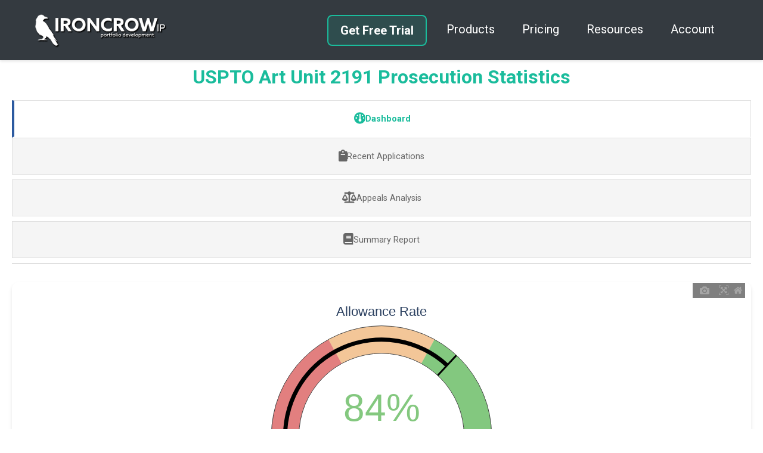

--- FILE ---
content_type: text/html; charset=utf-8
request_url: https://ironcrowai.com/prosecution-statistics/Art-Unit-2191
body_size: 16789
content:

<!DOCTYPE html>
<html lang="en">
<head>
    <title>Art Unit 2191</title>
    <meta name='description' content='Improve prosecution outcomes using our patent prosecution statistics for Art Unit 2191'>
    <link rel="canonical" href="https://ironcrowai.com/prosecution-statistics/Art-Unit-2191" />
    
    <!-- Open Graph Tags -->
    <meta property="og:title" content="Art Unit 2191" />
    <meta property="og:description" content="Improve prosecution outcomes using our patent prosecution statistics for Art Unit 2191" />
    <meta property="og:type" content="website" />
    <meta property="og:url" content="https://ironcrowai.com/prosecution-statistics/Art-Unit-2191" />
    
    <!-- Structured Data -->
    <script type="application/ld+json">
    {}
    </script>
    
    
<!-- Head html shared across pages -->

<!-- Google tag (gtag.js) -->
<script async src="https://www.googletagmanager.com/gtag/js?id=G-2MKYE6XQB7"></script>
<script>
  window.dataLayer = window.dataLayer || [];
  function gtag(){dataLayer.push(arguments);}
  gtag('js', new Date());

  gtag('config', 'G-2MKYE6XQB7');
  gtag('config', 'AW-11101467665');
</script>

<script src="/static/home/utilities.js"></script>

<link rel="icon" type="image/png" href="/static/images/large/favicon.png">
<!-- Required meta tags -->
<meta charset="UTF-8">
<meta name="viewport" content="width=device-width, initial-scale=1.0">

<!--CSS -->
<link href="https://fonts.googleapis.com/css2?family=Roboto:wght@300;400;700&display=swap" rel="stylesheet">
<link rel="stylesheet" href="https://maxcdn.bootstrapcdn.com/bootstrap/4.0.0/css/bootstrap.min.css" integrity="sha384-Gn5384xqQ1aoWXA+058RXPxPg6fy4IWvTNh0E263XmFcJlSAwiGgFAW/dAiS6JXm" crossorigin="anonymous">
    <link rel="stylesheet" type="text/css" href="/static/home/main.css">
    <link rel="stylesheet" type="text/css" href="/static/home/prosecution_statistics.css">
    <link rel="stylesheet" href="https://cdnjs.cloudflare.com/ajax/libs/font-awesome/6.0.0/css/all.min.css">
    <script src="https://cdnjs.cloudflare.com/ajax/libs/plotly.js/2.18.2/plotly.min.js"></script>
</head>

<body>
    

<nav class="navbar navbar-expand-lg navbar-dark bg-dark" >
  <div class="container-fluid">
    <a class="navbar-brand" href="/">
      <img src="/static/images/large/ironcrow-banner.png" alt="IronCrow, AI tools for patent professionals">
    </a>
    <button class="navbar-toggler" type="button" data-toggle="collapse"
      data-target="#navbarSupportedContent" aria-controls="navbarSupportedContent"
      aria-expanded="false" aria-label="Toggle navigation">
      <span class="navbar-toggler-icon"></span>
    </button>

    <div class="collapse navbar-collapse" id="navbarSupportedContent" >
      <ul class="nav navbar-nav mx-auto">
      </ul>

      <ul class="nav navbar-nav ml-auto">
        
          <!-- Get Free Trial Button - Only visible when logged out -->
          <li class="nav-item" id="free_trial_nav">
            <a class="nav-btn-primary" href="/free-trial/" target="_blank" rel="noopener noreferrer">
              Get Free Trial
            </a>
          </li>
        

        <li>
          <div class="dropdown">
            <a href="/#product-finder" class="nav-link dropbtn" id="products">Products</a>
            <div class="dropdown-content">
              <a href="/sandbox/">The LLM Sandbox</a>            
              <a href="/proofreading/">Patent Proofreading</a>
              <a href="/analytics/">Prosecution Analytics</a>
              <a href="/prosecution/">OA Response Automation</a>
              <a href="/prosecution-statistics/">Prosecution Statistics</a>
            </div>
          </div>
        </li>

        <li class="nav-item" id="pricing">
          <a class="nav-link" href="/pricing/">Pricing</a>
        </li>

        <li>
          <div class="dropdown">
            <a class="nav-link dropbtn" id="resources" href="/about/">Resources</a>
            <div class="dropdown-content">
              <a href="/about/">About Us</a>
              <a href="/about/#contact-anchor">Contact Us</a>
              <a href="/support/">Support Center</a>
            </div>
          </div>
        </li>

        <!-- Accounts -->
        <li>
          <div class="dropdown">
            <a class="nav-link dropbtn"
                id="accounts"
                
                  href="/users/accounts/login/"
                
                >Account
            </a>
            <div class="dropdown-content">
              
                <a href="/users/accounts/login/">Sign In</a>
                <a href="/users/register/">Register</a>
              
            </div>
          </div>
        </li>
      </ul>
    </div>
  </div>
</nav>
    
    <div class="prosecution-stats-container">
        <!-- Main Heading -->
        <h1>USPTO Art Unit 2191 Prosecution Statistics</h1>
        
        <!-- Tabs Container with all content -->
        
<div class="tabs-container">
    <!-- Tab Controls (Radio Buttons) -->
    <input type="radio" name="tabs" id="tab-dashboard" class="tab-input" checked>
    <input type="radio" name="tabs" id="tab-applications" class="tab-input">
    <input type="radio" name="tabs" id="tab-appeals" class="tab-input">
    <input type="radio" name="tabs" id="tab-summary" class="tab-input">
    
    <!-- Tab Labels -->
    <div class="tab-labels">
        <label for="tab-dashboard" class="tab-label">
            <span class="tab-icon"><i class="fa-solid fa-gauge"></i></span>
            <span class="tab-text">Dashboard</span>
        </label>
        <label for="tab-applications" class="tab-label">
            <span class="tab-icon"><i class="fa-solid fa-clipboard"></i></span>
            <span class="tab-text">Recent Applications</span>
        </label>
        <label for="tab-appeals" class="tab-label">
            <span class="tab-icon"><i class="fa-solid fa-scale-balanced"></i></span>
            <span class="tab-text">Appeals Analysis</span>
        </label>
        <label for="tab-summary" class="tab-label">
            <span class="tab-icon"><i class="fa-solid fa-book"></i></span>
            <span class="tab-text">Summary Report</span>
        </label>
    </div>
    
    <!-- Tab Content Panels -->
    <div class="tab-content" id="content-dashboard">
        <div class="dashboard-wrapper">
            <!-- Desktop Dashboard with embedded metadata card -->
            <div class="desktop-dashboard" style="position: relative;">

    <div class="dashboard_window" style="position: relative;">
        <div>                            <div id="9d3ec2a8-9c78-47ad-bf6b-8e8ddb79c629" class="plotly-graph-div" ></div>            <script type="text/javascript">                window.PLOTLYENV=window.PLOTLYENV || {};                                if (document.getElementById("9d3ec2a8-9c78-47ad-bf6b-8e8ddb79c629")) {                    Plotly.newPlot(                        "9d3ec2a8-9c78-47ad-bf6b-8e8ddb79c629",                        [{"domain":{"x":[0.32,0.68],"y":[0.54,0.84]},"gauge":{"axis":{"range":[0,100],"showticklabels":false,"ticks":""},"bar":{"color":"black","thickness":0.15},"bgcolor":"white","steps":[{"color":"rgba(198, 0, 0, 0.5)","range":[0,34]},{"color":"rgba(232, 141, 51, 0.5)","range":[34,66]},{"color":"rgba(9, 145, 0, 0.5)","range":[66,100]}],"threshold":{"line":{"color":"black","width":3},"thickness":1,"value":73.82671480144406}},"mode":"gauge","number":{"font":{"color":"rgba(9, 145, 0, 0.5)"},"suffix":"%","valueformat":".0f"},"value":73.82671480144406,"type":"indicator"},{"hovertemplate":"Allowance Rate %{y:.1f}%","marker":{"color":["rgba(9, 145, 0, 0.5)","rgba(0, 79, 207, 0.5)","rgba(0, 79, 207, 0.5)"]},"name":"","showlegend":false,"x":["Art Unit \u003cb\u003e2191\u003c\u002fb\u003e","Group 2190","USPTO"],"xaxis":"x2","y":[83.56589147286822,81.78853461984205,76.80449728230546],"yaxis":"y","type":"bar"},{"fillcolor":"rgba(9, 145, 0, 0.38)","hovertemplate":"%{y:.1f}%","line":{"color":"rgb(9, 145, 0)","width":1.0},"mode":"lines","name":"Allowed","stackgroup":"one","x":[0,1,2,3,4,5,6,7,8,9,10,11,12,13,14,15,16,17,18,19,20,21,22,23,24,25,26,27,28,29,30,31,32,33,34,35,36,37,38,39,40,41,42,43,44,45,46,47,48,49,50,51,52,53,54,55,56,57,58,59],"xaxis":"x3","y":[0.0,0.1,0.6,1.1,1.5,2.1,2.6,3.4,4.0,5.0,6.1,7.6,9.0,11.1,13.4,15.9,19.0,22.3,25.8,28.7,31.9,34.7,37.5,40.1,42.3,44.6,46.3,48.0,49.6,51.0,52.1,53.1,54.2,55.1,56.0,56.9,57.4,58.2,58.9,59.7,60.5,61.4,62.2,63.1,64.2,65.5,66.7,67.9,69.0,70.0,70.8,71.7,72.6,73.5,74.3,74.9,75.5,76.0,76.4,76.8],"yaxis":"y3","type":"scatter"},{"fillcolor":"rgba(232, 141, 51, 0.38)","hovertemplate":"%{y:.1f}%","line":{"color":"rgb(232, 141, 51)","width":1.0},"mode":"lines","name":"Pending","stackgroup":"one","x":[0,1,2,3,4,5,6,7,8,9,10,11,12,13,14,15,16,17,18,19,20,21,22,23,24,25,26,27,28,29,30,31,32,33,34,35,36,37,38,39,40,41,42,43,44,45,46,47,48,49,50,51,52,53,54,55,56,57,58,59],"xaxis":"x3","y":[100.0,99.9,99.4,98.9,98.5,97.9,97.4,96.6,96.0,95.0,93.9,92.4,90.9,88.8,86.5,83.9,80.7,77.4,73.7,70.5,67.1,64.0,60.8,57.9,55.4,52.9,50.9,48.8,46.9,45.1,43.8,42.5,41.1,39.9,38.7,37.5,36.7,35.7,34.8,33.8,32.8,31.7,30.6,29.3,27.9,26.3,24.6,22.9,21.4,20.1,18.9,17.6,16.3,15.0,13.9,13.0,12.2,11.4,10.7,10.1],"yaxis":"y3","type":"scatter"},{"fillcolor":"rgba(198, 0, 0, 0.38)","hovertemplate":"%{y:.1f}%","line":{"color":"rgb(198, 0, 0)","width":1.0},"mode":"lines","name":"Abandoned","stackgroup":"one","x":[0,1,2,3,4,5,6,7,8,9,10,11,12,13,14,15,16,17,18,19,20,21,22,23,24,25,26,27,28,29,30,31,32,33,34,35,36,37,38,39,40,41,42,43,44,45,46,47,48,49,50,51,52,53,54,55,56,57,58,59],"xaxis":"x3","y":[0.0,0.0,0.0,0.0,0.0,0.0,0.0,0.0,0.0,0.0,0.0,0.0,0.1,0.1,0.1,0.2,0.3,0.3,0.5,0.8,1.0,1.3,1.7,2.0,2.3,2.5,2.8,3.2,3.5,3.9,4.1,4.4,4.7,5.0,5.3,5.6,5.9,6.1,6.3,6.5,6.7,6.9,7.2,7.6,7.9,8.2,8.7,9.2,9.6,9.9,10.3,10.7,11.1,11.5,11.8,12.1,12.3,12.6,12.9,13.1],"yaxis":"y3","type":"scatter"},{"domain":{"x":[0.089,0.201],"y":[0.72,0.97]},"hole":0.6,"hoverinfo":"text","hovertext":["Art Unit \u003cb\u003e2191\u003c\u002fb\u003e takes\u003cbr\u003ea median of \u003cb\u003e27\u003c\u002fb\u003e months to reach final disposition.\u003cbr\u003eThis is faster than \u003cb\u003e60.6%\u003c\u002fb\u003e of other Art-Units","Art Unit \u003cb\u003e2191\u003c\u002fb\u003e takes\u003cbr\u003ea median of \u003cb\u003e27\u003c\u002fb\u003e months to reach final disposition.\u003cbr\u003eThis is slower than \u003cb\u003e39.4%\u003c\u002fb\u003e of other Art-Units"],"marker":{"colors":["rgba(9, 145, 0, 0.5)","rgba(198, 0, 0, 0.5)"]},"showlegend":false,"textinfo":"none","values":[60.64981949458483,39.35018050541517],"type":"pie"},{"domain":{"x":[0,0.14],"y":[0.51,0.76]},"hole":0.6,"hoverinfo":"text","hovertext":["Art Unit \u003cb\u003e2191\u003c\u002fb\u003e issues less\u003cbr\u003eOffice Actions than \u003cb\u003e55.8%\u003c\u002fb\u003e\u003cbr\u003eof other Art-Units in the USPTO","Art Unit \u003cb\u003e2191\u003c\u002fb\u003e issues more\u003cbr\u003eOffice Actions than \u003cb\u003e44.2%\u003c\u002fb\u003e\u003cbr\u003eof other Art-Units in the USPTO"],"marker":{"colors":["rgba(9, 145, 0, 0.5)","rgba(198, 0, 0, 0.5)"]},"showlegend":false,"textinfo":"none","values":[55.77617328519855,44.22382671480145],"type":"pie"},{"domain":{"x":[0.15,0.29],"y":[0.51,0.76]},"hole":0.6,"hoverinfo":"text","hovertext":["Art Unit \u003cb\u003e2191\u003c\u002fb\u003e issues less\u003cbr\u003eRestriction Requirements than \u003cb\u003e99.1%\u003c\u002fb\u003e\u003cbr\u003eof other Art-Units in the USPTO","Art Unit \u003cb\u003e2191\u003c\u002fb\u003e issues more\u003cbr\u003eRestriction Requirements than \u003cb\u003e0.9%\u003c\u002fb\u003e\u003cbr\u003eof other Art-Units in the USPTO"],"marker":{"colors":["rgba(9, 145, 0, 0.5)","rgba(198, 0, 0, 0.5)"]},"showlegend":false,"textinfo":"none","values":[99.09747292418773,0.9025270758122743],"type":"pie"},{"domain":{"x":[0.89,0.99],"y":[0.16,0.22]},"gauge":{"axis":{"range":[0,100],"showticklabels":false,"ticks":""},"bgcolor":"white","shape":"bullet","steps":[{"color":"rgba(198, 0, 0, 0.5)","range":[0,34]},{"color":"rgba(232, 141, 51, 0.5)","range":[34,66]},{"color":"rgba(9, 145, 0, 0.5)","range":[66,100]}],"threshold":{"line":{"color":"black","width":3},"thickness":1,"value":62.996389891696744}},"mode":"gauge","type":"indicator"},{"domain":{"x":[0.73,0.83],"y":[0.29,0.35]},"gauge":{"axis":{"range":[0,100],"showticklabels":false,"ticks":""},"bgcolor":"white","shape":"bullet","steps":[{"color":"rgba(198, 0, 0, 0.5)","range":[0,34]},{"color":"rgba(232, 141, 51, 0.5)","range":[34,66]},{"color":"rgba(9, 145, 0, 0.5)","range":[66,100]}],"threshold":{"line":{"color":"black","width":3},"thickness":1,"value":78.97623400365632}},"mode":"gauge","type":"indicator"},{"domain":{"x":[0.73,0.83],"y":[0.06,0.12]},"gauge":{"axis":{"range":[0,100],"showticklabels":false,"ticks":""},"bgcolor":"white","shape":"bullet","steps":[{"color":"rgba(198, 0, 0, 0.5)","range":[0,34]},{"color":"rgba(232, 141, 51, 0.5)","range":[34,66]},{"color":"rgba(9, 145, 0, 0.5)","range":[66,100]}],"threshold":{"line":{"color":"black","width":3},"thickness":1,"value":42.173112338858196}},"mode":"gauge","type":"indicator"}],                        {"annotations":[{"align":"center","font":{"color":"rgba(9, 145, 0, 0.5)","size":72},"hovertext":"Art Unit \u003cb\u003e2191\u003c\u002fb\u003e's\u003cbr\u003eallowance rate of \u003cb\u003e83.6%\u003c\u002fb\u003e\u003cbr\u003eis higher than \u003cb\u003e73.8%\u003c\u002fb\u003e\u003cbr\u003eof other Art-Units in the USPTO","showarrow":false,"text":"84%","x":0.5,"xanchor":"center","xref":"paper","y":0.55,"yanchor":"bottom","yref":"paper"},{"align":"center","font":{"size":30},"hovertext":"The percent of applications examined by\u003cbr\u003eArt Unit \u003cb\u003e2191\u003c\u002fb\u003e\u003cbr\u003ethat reach a final disposition of allowed","showarrow":false,"text":"Allowance Rate","x":0.5,"xanchor":"center","xref":"paper","y":0.89,"yanchor":"middle","yref":"paper"},{"align":"center","font":{"size":20},"showarrow":false,"text":"Allowance Rate","textangle":-90,"x":0.72,"xanchor":"right","xref":"paper","y":0.77,"yanchor":"middle","yref":"paper"},{"align":"center","font":{"size":24},"hovertext":"A 5 year timeline starting from the application filing date\u003cbr\u003eshowing the outcomes of applications examined by\u003cbr\u003eArt Unit \u003cb\u003e2191\u003c\u002fb\u003e through time","showarrow":false,"text":"Prosecution Timeline","x":0.5,"xanchor":"center","xref":"paper","y":0.45,"yanchor":"middle","yref":"paper"},{"align":"center","font":{"size":20},"showarrow":false,"text":"Months Since Filing","x":0.5,"xanchor":"center","xref":"paper","y":0.0825,"yanchor":"top","yref":"paper"},{"align":"center","font":{"size":20},"showarrow":false,"text":"% of Applications","textangle":-90,"x":0.315,"xanchor":"right","xref":"paper","y":0.24,"yanchor":"middle","yref":"paper"},{"align":"center","font":{"color":"rgba(232, 141, 51, 0.5)","size":22},"hovertext":"Art Unit \u003cb\u003e2191\u003c\u002fb\u003e takes\u003cbr\u003ea median of \u003cb\u003e27\u003c\u002fb\u003e months to reach final disposition.\u003cbr\u003eThis is faster than \u003cb\u003e60.6%\u003c\u002fb\u003e of other Art-Units","showarrow":false,"text":"27\u003cbr\u003eMonths","x":0.145,"xanchor":"center","xref":"paper","y":0.86,"yanchor":"middle","yref":"paper"},{"align":"center","font":{"size":24},"hovertext":"The median time for applications under \u003cbr\u003eArt Unit \u003cb\u003e2191\u003c\u002fb\u003e to reach final disposition","showarrow":false,"text":"Prosecution Speed","x":0.145,"xanchor":"center","xref":"paper","y":1.0,"yanchor":"middle","yref":"paper"},{"align":"center","font":{"color":"rgba(232, 141, 51, 0.5)","size":26},"hovertext":"Art Unit \u003cb\u003e2191\u003c\u002fb\u003e\u003cbr\u003eissues \u003cb\u003e1.77\u003c\u002fb\u003e Office Actions per application","showarrow":false,"text":"1.8","x":0.07,"xanchor":"center","xref":"paper","y":0.64,"yanchor":"middle","yref":"paper"},{"align":"center","font":{"size":24},"hovertext":"The average number of Office Actions issued\u003cbr\u003eby Art Unit \u003cb\u003e2191\u003c\u002fb\u003e per app.","showarrow":false,"text":"Office Actions","x":0.07,"xanchor":"center","xref":"paper","y":0.48,"yanchor":"middle","yref":"paper"},{"align":"center","font":{"color":"rgba(9, 145, 0, 0.5)","size":26},"hovertext":"Art Unit \u003cb\u003e2191\u003c\u002fb\u003e\u003cbr\u003eissues \u003cb\u003e0.01\u003c\u002fb\u003e Restriction Requirements per application","showarrow":false,"text":"0.0","x":0.22,"xanchor":"center","xref":"paper","y":0.64,"yanchor":"middle","yref":"paper"},{"align":"center","font":{"size":24},"hovertext":"The average number of Restriction Requirements\u003cbr\u003eissued by Art Unit \u003cb\u003e2191\u003c\u002fb\u003e per app.","showarrow":false,"text":"Restrictions","x":0.22,"xanchor":"center","xref":"paper","y":0.48,"yanchor":"middle","yref":"paper"},{"align":"center","font":{"size":24},"hovertext":"The change in allowance rate for applications\u003cbr\u003e                            under Art Unit \u003cb\u003e2191\u003c\u002fb\u003e in which\u003cbr\u003e                            at least one Examiner interview is held","showarrow":false,"text":"Interview Benefit","x":0.94,"xanchor":"center","xref":"paper","y":0.32,"yanchor":"middle","yref":"paper"},{"align":"center","font":{"color":"rgba(232, 141, 51, 0.5)","size":40},"hovertext":"Conducting an Examiner interview with \u003cbr\u003e                            Art Unit \u003cb\u003e2191\u003c\u002fb\u003e\u003cbr\u003e                            is more effective than with \u003cb\u003e63.0%\u003c\u002fb\u003e\u003cbr\u003e                            of other Art-Units in the USPTO\u003cbr\u003e\u003cbr\u003e                            Allowance rate without interview = \u003cb\u003e74.6%\u003c\u002fb\u003e\u003cbr\u003e                            Allowance rate with interview = \u003cb\u003e91.9%\u003c\u002fb\u003e\u003cbr\u003e","showarrow":false,"text":"17.3%","x":0.94,"xanchor":"center","xref":"paper","y":0.26,"yanchor":"middle","yref":"paper"},{"align":"center","font":{"size":24},"hovertext":"The percentage of appeal filings that lead to\u003cbr\u003e                            allowance before any further rejection is issued","showarrow":false,"text":"Appeal Filing Benefit","x":0.78,"xanchor":"center","xref":"paper","y":0.45,"yanchor":"middle","yref":"paper"},{"align":"center","font":{"color":"rgba(9, 145, 0, 0.5)","size":40},"hovertext":"Filing an appeal with Art Unit \u003cb\u003e2191\u003c\u002fb\u003e led to\u003cbr\u003e                             allowance in \u003cb\u003e309\u003c\u002fb\u003e out of \u003cb\u003e803\u003c\u002fb\u003e cases\u003cbr\u003e\u003cbr\u003e                            Filing an appeal with Art Unit \u003cb\u003e2191\u003c\u002fb\u003e\u003cbr\u003e                            is more likely to lead to allowance than with \u003cb\u003e79.0%\u003c\u002fb\u003e\u003cbr\u003e                            of other Art-Units in the USPTO","showarrow":false,"text":"38.5%","x":0.78,"xanchor":"center","xref":"paper","y":0.39,"yanchor":"middle","yref":"paper"},{"align":"center","font":{"size":24},"hovertext":"The percent of appeals in which \u003cbr\u003e                            Art Unit \u003cb\u003e2191\u003c\u002fb\u003e is reversed","showarrow":false,"text":"Appeal Success Rate","x":0.78,"xanchor":"center","xref":"paper","y":0.22,"yanchor":"middle","yref":"paper"},{"align":"center","font":{"color":"rgba(232, 141, 51, 0.5)","size":40},"hovertext":"Art Unit \u003cb\u003e2191\u003c\u002fb\u003e has been reversed in\u003cbr\u003e                            \u003cb\u003e94\u003c\u002fb\u003e out of \u003cb\u003e307\u003c\u002fb\u003e PTAB decisions\u003cbr\u003e\u003cbr\u003e                            Appealing a decision of Art Unit \u003cb\u003e2191\u003c\u002fb\u003e\u003cbr\u003e                            is more likely to succeed than with \u003cb\u003e42.2%\u003c\u002fb\u003e\u003cbr\u003e                            of other Art-Units in the USPTO","showarrow":false,"text":"30.6%","x":0.78,"xanchor":"center","xref":"paper","y":0.16,"yanchor":"middle","yref":"paper"}],"hoverlabel":{"font":{"size":20}},"hovermode":"x unified","legend":{"font":{"size":20},"itemclick":false,"itemdoubleclick":false,"orientation":"h","x":0.32,"xanchor":"left","y":0.41,"yanchor":"middle"},"margin":{"b":20,"l":0,"r":20,"t":20},"paper_bgcolor":"rgba(0,0,0,0)","plot_bgcolor":"rgba(0,0,0,0)","template":{"data":{"barpolar":[{"marker":{"line":{"color":"#E5ECF6","width":0.5},"pattern":{"fillmode":"overlay","size":10,"solidity":0.2}},"type":"barpolar"}],"bar":[{"error_x":{"color":"#2a3f5f"},"error_y":{"color":"#2a3f5f"},"marker":{"line":{"color":"#E5ECF6","width":0.5},"pattern":{"fillmode":"overlay","size":10,"solidity":0.2}},"type":"bar"}],"carpet":[{"aaxis":{"endlinecolor":"#2a3f5f","gridcolor":"white","linecolor":"white","minorgridcolor":"white","startlinecolor":"#2a3f5f"},"baxis":{"endlinecolor":"#2a3f5f","gridcolor":"white","linecolor":"white","minorgridcolor":"white","startlinecolor":"#2a3f5f"},"type":"carpet"}],"choropleth":[{"colorbar":{"outlinewidth":0,"ticks":""},"type":"choropleth"}],"contourcarpet":[{"colorbar":{"outlinewidth":0,"ticks":""},"type":"contourcarpet"}],"contour":[{"colorbar":{"outlinewidth":0,"ticks":""},"colorscale":[[0.0,"#0d0887"],[0.1111111111111111,"#46039f"],[0.2222222222222222,"#7201a8"],[0.3333333333333333,"#9c179e"],[0.4444444444444444,"#bd3786"],[0.5555555555555556,"#d8576b"],[0.6666666666666666,"#ed7953"],[0.7777777777777778,"#fb9f3a"],[0.8888888888888888,"#fdca26"],[1.0,"#f0f921"]],"type":"contour"}],"heatmap":[{"colorbar":{"outlinewidth":0,"ticks":""},"colorscale":[[0.0,"#0d0887"],[0.1111111111111111,"#46039f"],[0.2222222222222222,"#7201a8"],[0.3333333333333333,"#9c179e"],[0.4444444444444444,"#bd3786"],[0.5555555555555556,"#d8576b"],[0.6666666666666666,"#ed7953"],[0.7777777777777778,"#fb9f3a"],[0.8888888888888888,"#fdca26"],[1.0,"#f0f921"]],"type":"heatmap"}],"histogram2dcontour":[{"colorbar":{"outlinewidth":0,"ticks":""},"colorscale":[[0.0,"#0d0887"],[0.1111111111111111,"#46039f"],[0.2222222222222222,"#7201a8"],[0.3333333333333333,"#9c179e"],[0.4444444444444444,"#bd3786"],[0.5555555555555556,"#d8576b"],[0.6666666666666666,"#ed7953"],[0.7777777777777778,"#fb9f3a"],[0.8888888888888888,"#fdca26"],[1.0,"#f0f921"]],"type":"histogram2dcontour"}],"histogram2d":[{"colorbar":{"outlinewidth":0,"ticks":""},"colorscale":[[0.0,"#0d0887"],[0.1111111111111111,"#46039f"],[0.2222222222222222,"#7201a8"],[0.3333333333333333,"#9c179e"],[0.4444444444444444,"#bd3786"],[0.5555555555555556,"#d8576b"],[0.6666666666666666,"#ed7953"],[0.7777777777777778,"#fb9f3a"],[0.8888888888888888,"#fdca26"],[1.0,"#f0f921"]],"type":"histogram2d"}],"histogram":[{"marker":{"pattern":{"fillmode":"overlay","size":10,"solidity":0.2}},"type":"histogram"}],"mesh3d":[{"colorbar":{"outlinewidth":0,"ticks":""},"type":"mesh3d"}],"parcoords":[{"line":{"colorbar":{"outlinewidth":0,"ticks":""}},"type":"parcoords"}],"pie":[{"automargin":true,"type":"pie"}],"scatter3d":[{"line":{"colorbar":{"outlinewidth":0,"ticks":""}},"marker":{"colorbar":{"outlinewidth":0,"ticks":""}},"type":"scatter3d"}],"scattercarpet":[{"marker":{"colorbar":{"outlinewidth":0,"ticks":""}},"type":"scattercarpet"}],"scattergeo":[{"marker":{"colorbar":{"outlinewidth":0,"ticks":""}},"type":"scattergeo"}],"scattergl":[{"marker":{"colorbar":{"outlinewidth":0,"ticks":""}},"type":"scattergl"}],"scattermapbox":[{"marker":{"colorbar":{"outlinewidth":0,"ticks":""}},"type":"scattermapbox"}],"scattermap":[{"marker":{"colorbar":{"outlinewidth":0,"ticks":""}},"type":"scattermap"}],"scatterpolargl":[{"marker":{"colorbar":{"outlinewidth":0,"ticks":""}},"type":"scatterpolargl"}],"scatterpolar":[{"marker":{"colorbar":{"outlinewidth":0,"ticks":""}},"type":"scatterpolar"}],"scatter":[{"fillpattern":{"fillmode":"overlay","size":10,"solidity":0.2},"type":"scatter"}],"scatterternary":[{"marker":{"colorbar":{"outlinewidth":0,"ticks":""}},"type":"scatterternary"}],"surface":[{"colorbar":{"outlinewidth":0,"ticks":""},"colorscale":[[0.0,"#0d0887"],[0.1111111111111111,"#46039f"],[0.2222222222222222,"#7201a8"],[0.3333333333333333,"#9c179e"],[0.4444444444444444,"#bd3786"],[0.5555555555555556,"#d8576b"],[0.6666666666666666,"#ed7953"],[0.7777777777777778,"#fb9f3a"],[0.8888888888888888,"#fdca26"],[1.0,"#f0f921"]],"type":"surface"}],"table":[{"cells":{"fill":{"color":"#EBF0F8"},"line":{"color":"white"}},"header":{"fill":{"color":"#C8D4E3"},"line":{"color":"white"}},"type":"table"}]},"layout":{"annotationdefaults":{"arrowcolor":"#2a3f5f","arrowhead":0,"arrowwidth":1},"autotypenumbers":"strict","coloraxis":{"colorbar":{"outlinewidth":0,"ticks":""}},"colorscale":{"diverging":[[0,"#8e0152"],[0.1,"#c51b7d"],[0.2,"#de77ae"],[0.3,"#f1b6da"],[0.4,"#fde0ef"],[0.5,"#f7f7f7"],[0.6,"#e6f5d0"],[0.7,"#b8e186"],[0.8,"#7fbc41"],[0.9,"#4d9221"],[1,"#276419"]],"sequential":[[0.0,"#0d0887"],[0.1111111111111111,"#46039f"],[0.2222222222222222,"#7201a8"],[0.3333333333333333,"#9c179e"],[0.4444444444444444,"#bd3786"],[0.5555555555555556,"#d8576b"],[0.6666666666666666,"#ed7953"],[0.7777777777777778,"#fb9f3a"],[0.8888888888888888,"#fdca26"],[1.0,"#f0f921"]],"sequentialminus":[[0.0,"#0d0887"],[0.1111111111111111,"#46039f"],[0.2222222222222222,"#7201a8"],[0.3333333333333333,"#9c179e"],[0.4444444444444444,"#bd3786"],[0.5555555555555556,"#d8576b"],[0.6666666666666666,"#ed7953"],[0.7777777777777778,"#fb9f3a"],[0.8888888888888888,"#fdca26"],[1.0,"#f0f921"]]},"colorway":["#636efa","#EF553B","#00cc96","#ab63fa","#FFA15A","#19d3f3","#FF6692","#B6E880","#FF97FF","#FECB52"],"font":{"color":"#2a3f5f"},"geo":{"bgcolor":"white","lakecolor":"white","landcolor":"#E5ECF6","showlakes":true,"showland":true,"subunitcolor":"white"},"hoverlabel":{"align":"left"},"hovermode":"closest","mapbox":{"style":"light"},"paper_bgcolor":"white","plot_bgcolor":"#E5ECF6","polar":{"angularaxis":{"gridcolor":"white","linecolor":"white","ticks":""},"bgcolor":"#E5ECF6","radialaxis":{"gridcolor":"white","linecolor":"white","ticks":""}},"scene":{"xaxis":{"backgroundcolor":"#E5ECF6","gridcolor":"white","gridwidth":2,"linecolor":"white","showbackground":true,"ticks":"","zerolinecolor":"white"},"yaxis":{"backgroundcolor":"#E5ECF6","gridcolor":"white","gridwidth":2,"linecolor":"white","showbackground":true,"ticks":"","zerolinecolor":"white"},"zaxis":{"backgroundcolor":"#E5ECF6","gridcolor":"white","gridwidth":2,"linecolor":"white","showbackground":true,"ticks":"","zerolinecolor":"white"}},"shapedefaults":{"line":{"color":"#2a3f5f"}},"ternary":{"aaxis":{"gridcolor":"white","linecolor":"white","ticks":""},"baxis":{"gridcolor":"white","linecolor":"white","ticks":""},"bgcolor":"#E5ECF6","caxis":{"gridcolor":"white","linecolor":"white","ticks":""}},"title":{"x":0.05},"xaxis":{"automargin":true,"gridcolor":"white","linecolor":"white","ticks":"","title":{"standoff":15},"zerolinecolor":"white","zerolinewidth":2},"yaxis":{"automargin":true,"gridcolor":"white","linecolor":"white","ticks":"","title":{"standoff":15},"zerolinecolor":"white","zerolinewidth":2}}},"xaxis":{"anchor":"x","domain":[0,1]},"yaxis":{"anchor":"y","domain":[0.54,1],"showticklabels":false},"xaxis2":{"anchor":"x2","domain":[0.72,1],"tickfont":{"size":15}},"xaxis3":{"anchor":"x3","domain":[0.32,0.68],"showticklabels":false,"ticktext":["0 Months","1 Months","2 Months","3 Months","4 Months","5 Months","6 Months","7 Months","8 Months","9 Months","10 Months","11 Months","12 Months","13 Months","14 Months","15 Months","16 Months","17 Months","18 Months","19 Months","20 Months","21 Months","22 Months","23 Months","24 Months","25 Months","26 Months","27 Months","28 Months","29 Months","30 Months","31 Months","32 Months","33 Months","34 Months","35 Months","36 Months","37 Months","38 Months","39 Months","40 Months","41 Months","42 Months","43 Months","44 Months","45 Months","46 Months","47 Months","48 Months","49 Months","50 Months","51 Months","52 Months","53 Months","54 Months","55 Months","56 Months","57 Months","58 Months","59 Months"],"tickvals":[0,1,2,3,4,5,6,7,8,9,10,11,12,13,14,15,16,17,18,19,20,21,22,23,24,25,26,27,28,29,30,31,32,33,34,35,36,37,38,39,40,41,42,43,44,45,46,47,48,49,50,51,52,53,54,55,56,57,58,59]},"yaxis2":{"anchor":"y2","domain":[0.45,0.75]},"yaxis3":{"anchor":"y3","domain":[0.09,0.39],"range":[0,100],"showticklabels":false}},                        {"modeBarButtonsToRemove": ["pan", "zoom", "zoomIn", "zoomOut", "select", "lasso2d"], "displaylogo": false, "responsive": true}                    )                };            </script>        </div>
    </div>
    
                <div class="metadata-card-overlay">

    <div class="metadata-card">
        <h3>Art Unit Information</h3>
        <div class="metadata-grid">
            <div class="metadata-item">
                <span class="metadata-label">Art Unit:</span>
                <span class="metadata-value">2191</span>
            </div>
            <div class="metadata-item">
                <span class="metadata-label">Group:</span>
                <span class="metadata-value"><a href="/prosecution-statistics/Group-2190">2190</a></span>
            </div>
            <div class="metadata-item">
                <span class="metadata-label">Tech Center:</span>
                <span class="metadata-value"><a href="/prosecution-statistics/Tech-Center-2100">2100</a></span>
            </div>
            <div class="metadata-item">
                <span class="metadata-label">Total Cases:</span>
                <span class="metadata-value">10,965</span>
            </div>
            <div class="metadata-item">
                <span class="metadata-label">Last Active:</span>
                <span class="metadata-value">February 2025</span>
            </div>
        </div>
    </div>
    
                </div>
            </div>
            
            <!-- Mobile Dashboard -->
            <div class="mobile-dashboard">

    <div class="mobile_dashboard_window" style="position: relative;">
        <div>                            <div id="6242d4a1-31f9-40f1-97c7-163796530640" class="plotly-graph-div" ></div>            <script type="text/javascript">                window.PLOTLYENV=window.PLOTLYENV || {};                                if (document.getElementById("6242d4a1-31f9-40f1-97c7-163796530640")) {                    Plotly.newPlot(                        "6242d4a1-31f9-40f1-97c7-163796530640",                        [{"domain":{"x":[0.15,0.85],"y":[0.92,0.982]},"gauge":{"axis":{"range":[0,100],"showticklabels":false,"ticks":""},"bar":{"color":"black","thickness":0.15},"bgcolor":"white","steps":[{"color":"rgba(198, 0, 0, 0.5)","range":[0,34]},{"color":"rgba(232, 141, 51, 0.5)","range":[34,66]},{"color":"rgba(9, 145, 0, 0.5)","range":[66,100]}],"threshold":{"line":{"color":"black","width":3},"thickness":1,"value":73.82671480144406}},"mode":"gauge","number":{"font":{"color":"rgba(9, 145, 0, 0.5)"},"suffix":"%","valueformat":".0f"},"value":73.82671480144406,"type":"indicator"},{"fillcolor":"rgba(9, 145, 0, 0.38)","hovertemplate":"%{y:.1f}%","line":{"color":"rgb(9, 145, 0)","width":1.0},"mode":"lines","name":"Allowed","stackgroup":"one","x":[0,1,2,3,4,5,6,7,8,9,10,11,12,13,14,15,16,17,18,19,20,21,22,23,24,25,26,27,28,29,30,31,32,33,34,35,36,37,38,39,40,41,42,43,44,45,46,47,48,49,50,51,52,53,54,55,56,57,58,59],"xaxis":"x2","y":[0.0,0.1,0.6,1.1,1.5,2.1,2.6,3.4,4.0,5.0,6.1,7.6,9.0,11.1,13.4,15.9,19.0,22.3,25.8,28.7,31.9,34.7,37.5,40.1,42.3,44.6,46.3,48.0,49.6,51.0,52.1,53.1,54.2,55.1,56.0,56.9,57.4,58.2,58.9,59.7,60.5,61.4,62.2,63.1,64.2,65.5,66.7,67.9,69.0,70.0,70.8,71.7,72.6,73.5,74.3,74.9,75.5,76.0,76.4,76.8],"yaxis":"y2","type":"scatter"},{"fillcolor":"rgba(232, 141, 51, 0.38)","hovertemplate":"%{y:.1f}%","line":{"color":"rgb(232, 141, 51)","width":1.0},"mode":"lines","name":"Pending","stackgroup":"one","x":[0,1,2,3,4,5,6,7,8,9,10,11,12,13,14,15,16,17,18,19,20,21,22,23,24,25,26,27,28,29,30,31,32,33,34,35,36,37,38,39,40,41,42,43,44,45,46,47,48,49,50,51,52,53,54,55,56,57,58,59],"xaxis":"x2","y":[100.0,99.9,99.4,98.9,98.5,97.9,97.4,96.6,96.0,95.0,93.9,92.4,90.9,88.8,86.5,83.9,80.7,77.4,73.7,70.5,67.1,64.0,60.8,57.9,55.4,52.9,50.9,48.8,46.9,45.1,43.8,42.5,41.1,39.9,38.7,37.5,36.7,35.7,34.8,33.8,32.8,31.7,30.6,29.3,27.9,26.3,24.6,22.9,21.4,20.1,18.9,17.6,16.3,15.0,13.9,13.0,12.2,11.4,10.7,10.1],"yaxis":"y2","type":"scatter"},{"fillcolor":"rgba(198, 0, 0, 0.38)","hovertemplate":"%{y:.1f}%","line":{"color":"rgb(198, 0, 0)","width":1.0},"mode":"lines","name":"Abandoned","stackgroup":"one","x":[0,1,2,3,4,5,6,7,8,9,10,11,12,13,14,15,16,17,18,19,20,21,22,23,24,25,26,27,28,29,30,31,32,33,34,35,36,37,38,39,40,41,42,43,44,45,46,47,48,49,50,51,52,53,54,55,56,57,58,59],"xaxis":"x2","y":[0.0,0.0,0.0,0.0,0.0,0.0,0.0,0.0,0.0,0.0,0.0,0.0,0.1,0.1,0.1,0.2,0.3,0.3,0.5,0.8,1.0,1.3,1.7,2.0,2.3,2.5,2.8,3.2,3.5,3.9,4.1,4.4,4.7,5.0,5.3,5.6,5.9,6.1,6.3,6.5,6.7,6.9,7.2,7.6,7.9,8.2,8.7,9.2,9.6,9.9,10.3,10.7,11.1,11.5,11.8,12.1,12.3,12.6,12.9,13.1],"yaxis":"y2","type":"scatter"},{"hovertemplate":"Allowance Rate %{y:.1f}%","marker":{"color":["rgba(9, 145, 0, 0.5)","rgba(0, 79, 207, 0.5)","rgba(0, 79, 207, 0.5)"]},"name":"","showlegend":false,"x":["Art Unit \u003cb\u003e2191\u003c\u002fb\u003e","Group 2190","USPTO"],"xaxis":"x","y":[83.56589147286822,81.78853461984205,76.80449728230546],"yaxis":"y","type":"bar"},{"domain":{"x":[0.1,0.9],"y":[0.59,0.67]},"hole":0.6,"hoverinfo":"text","hovertext":["Art Unit \u003cb\u003e2191\u003c\u002fb\u003e takes\u003cbr\u003ea median of \u003cb\u003e27\u003c\u002fb\u003e months\u003cbr\u003eto reach final disposition.\u003cbr\u003eThis is faster than \u003cb\u003e60.6%\u003c\u002fb\u003e of other Art-Units","Art Unit \u003cb\u003e2191\u003c\u002fb\u003e takes\u003cbr\u003ea median of \u003cb\u003e27\u003c\u002fb\u003e months\u003cbr\u003eto reach final disposition.\u003cbr\u003eThis is slower than \u003cb\u003e39.4%\u003c\u002fb\u003e of other Art-Units"],"marker":{"colors":["rgba(9, 145, 0, 0.5)","rgba(198, 0, 0, 0.5)"]},"showlegend":false,"textinfo":"none","values":[60.64981949458483,39.35018050541517],"type":"pie"},{"domain":{"x":[0.1,0.9],"y":[0.48,0.56]},"hole":0.6,"hoverinfo":"text","hovertext":["Art Unit \u003cb\u003e2191\u003c\u002fb\u003e issues less\u003cbr\u003eOffice Actions than \u003cb\u003e55.8%\u003c\u002fb\u003e\u003cbr\u003eof other Art-Units in the USPTO","Art Unit \u003cb\u003e2191\u003c\u002fb\u003e issues more\u003cbr\u003eOffice Actions than \u003cb\u003e44.2%\u003c\u002fb\u003e\u003cbr\u003eof other Art-Units in the USPTO"],"marker":{"colors":["rgba(9, 145, 0, 0.5)","rgba(198, 0, 0, 0.5)"]},"showlegend":false,"textinfo":"none","values":[55.77617328519855,44.22382671480145],"type":"pie"},{"domain":{"x":[0.1,0.9],"y":[0.37,0.45]},"hole":0.6,"hoverinfo":"text","hovertext":["Art Unit \u003cb\u003e2191\u003c\u002fb\u003e issues less\u003cbr\u003eRestriction Requirements than \u003cb\u003e99.1%\u003c\u002fb\u003e\u003cbr\u003eof other Art-Units in the USPTO","Art Unit \u003cb\u003e2191\u003c\u002fb\u003e issues more\u003cbr\u003eRestriction Requirements than \u003cb\u003e0.9%\u003c\u002fb\u003e\u003cbr\u003eof other Art-Units in the USPTO"],"marker":{"colors":["rgba(9, 145, 0, 0.5)","rgba(198, 0, 0, 0.5)"]},"showlegend":false,"textinfo":"none","values":[99.09747292418773,0.9025270758122743],"type":"pie"},{"domain":{"x":[0.1,0.9],"y":[0.29,0.31]},"gauge":{"axis":{"range":[0,100],"showticklabels":false,"ticks":""},"bgcolor":"white","shape":"bullet","steps":[{"color":"rgba(198, 0, 0, 0.5)","range":[0,34]},{"color":"rgba(232, 141, 51, 0.5)","range":[34,66]},{"color":"rgba(9, 145, 0, 0.5)","range":[66,100]}],"threshold":{"line":{"color":"black","width":3},"thickness":1,"value":62.996389891696744}},"mode":"gauge","type":"indicator"},{"domain":{"x":[0.1,0.9],"y":[0.21,0.23]},"gauge":{"axis":{"range":[0,100],"showticklabels":false,"ticks":""},"bgcolor":"white","shape":"bullet","steps":[{"color":"rgba(198, 0, 0, 0.5)","range":[0,34]},{"color":"rgba(232, 141, 51, 0.5)","range":[34,66]},{"color":"rgba(9, 145, 0, 0.5)","range":[66,100]}],"threshold":{"line":{"color":"black","width":3},"thickness":1,"value":78.97623400365632}},"mode":"gauge","type":"indicator"},{"domain":{"x":[0.1,0.9],"y":[0.13,0.15]},"gauge":{"axis":{"range":[0,100],"showticklabels":false,"ticks":""},"bgcolor":"white","shape":"bullet","steps":[{"color":"rgba(198, 0, 0, 0.5)","range":[0,34]},{"color":"rgba(232, 141, 51, 0.5)","range":[34,66]},{"color":"rgba(9, 145, 0, 0.5)","range":[66,100]}],"threshold":{"line":{"color":"black","width":3},"thickness":1,"value":42.173112338858196}},"mode":"gauge","type":"indicator"}],                        {"annotations":[{"align":"center","font":{"size":22},"hovertext":"The percent of applications examined by\u003cbr\u003eArt Unit \u003cb\u003e2191\u003c\u002fb\u003e\u003cbr\u003ethat reach a final disposition of allowed","showarrow":false,"text":"Allowance Rate","x":0.5,"xanchor":"center","xref":"paper","y":0.99,"yanchor":"middle","yref":"paper"},{"align":"center","font":{"color":"rgba(9, 145, 0, 0.5)","size":64},"hovertext":"Art Unit \u003cb\u003e2191\u003c\u002fb\u003e's\u003cbr\u003eallowance rate of \u003cb\u003e83.6%\u003c\u002fb\u003e\u003cbr\u003eis higher than \u003cb\u003e73.8%\u003c\u002fb\u003e\u003cbr\u003eof other Art-Units in the USPTO","showarrow":false,"text":"84%","x":0.5,"xanchor":"center","xref":"paper","y":0.923,"yanchor":"bottom","yref":"paper"},{"align":"center","font":{"size":20},"hovertext":"A 5 year timeline starting from\u003cbr\u003ethe application filing date\u003cbr\u003eshowing the outcomes of applications\u003cbr\u003eexamined by Art Unit \u003cb\u003e2191\u003c\u002fb\u003e\u003cbr\u003ethrough time","showarrow":false,"text":"Prosecution Timeline","x":0.5,"xanchor":"center","xref":"paper","y":0.903,"yanchor":"middle","yref":"paper"},{"align":"center","font":{"size":16},"showarrow":false,"text":"Months Since Filing","x":0.5,"xanchor":"center","xref":"paper","y":0.83,"yanchor":"top","yref":"paper"},{"align":"center","font":{"size":16},"showarrow":false,"text":"% of Applications","textangle":-90,"x":0.08,"xanchor":"right","xref":"paper","y":0.86,"yanchor":"middle","yref":"paper"},{"align":"center","font":{"size":20},"hovertext":"The Allowance rate of\u003cbr\u003eArt Unit \u003cb\u003e2191\u003c\u002fb\u003e\u003cbr\u003ecompared to other organizational units\u003cbr\u003ein the USPTO","showarrow":false,"text":"Allowance Rate Comparison","x":0.5,"xanchor":"center","xref":"paper","y":0.805,"yanchor":"middle","yref":"paper"},{"align":"center","font":{"size":16},"showarrow":false,"text":"Allowance Rate","textangle":-90,"x":0.08,"xanchor":"right","xref":"paper","y":0.75,"yanchor":"middle","yref":"paper"},{"align":"center","font":{"color":"rgba(232, 141, 51, 0.5)","size":26},"hovertext":"Art Unit \u003cb\u003e2191\u003c\u002fb\u003e takes\u003cbr\u003ea median of \u003cb\u003e27\u003c\u002fb\u003e months\u003cbr\u003eto reach final disposition.\u003cbr\u003eThis is faster than \u003cb\u003e60.6%\u003c\u002fb\u003e of other Art-Units","showarrow":false,"text":"27\u003cbr\u003eMonths","x":0.5,"xanchor":"center","xref":"paper","y":0.634,"yanchor":"middle","yref":"paper"},{"align":"center","font":{"size":20},"hovertext":"The median time for applications under \u003cbr\u003eArt Unit \u003cb\u003e2191\u003c\u002fb\u003e\u003cbr\u003eto reach final disposition","showarrow":false,"text":"Prosecution Speed","x":0.5,"xanchor":"center","xref":"paper","y":0.68,"yanchor":"middle","yref":"paper"},{"align":"center","font":{"color":"rgba(232, 141, 51, 0.5)","size":38},"hovertext":"Art Unit \u003cb\u003e2191\u003c\u002fb\u003e\u003cbr\u003eissues \u003cb\u003e1.77\u003c\u002fb\u003e Office Actions per app.","showarrow":false,"text":"1.8","x":0.5,"xanchor":"center","xref":"paper","y":0.52,"yanchor":"middle","yref":"paper"},{"align":"center","font":{"size":20},"hovertext":"The average number of Office Actions issued\u003cbr\u003eby Art Unit \u003cb\u003e2191\u003c\u002fb\u003e per app.","showarrow":false,"text":"Office Actions","x":0.5,"xanchor":"center","xref":"paper","y":0.57,"yanchor":"middle","yref":"paper"},{"align":"center","font":{"color":"rgba(9, 145, 0, 0.5)","size":38},"hovertext":"Art Unit \u003cb\u003e2191\u003c\u002fb\u003e\u003cbr\u003eissues \u003cb\u003e0.01\u003c\u002fb\u003e Restriction Requirements\u003cbr\u003eper app.","showarrow":false,"text":"0.0","x":0.5,"xanchor":"center","xref":"paper","y":0.41,"yanchor":"middle","yref":"paper"},{"align":"center","font":{"size":20},"hovertext":"The avg. number of Restriction Requirements\u003cbr\u003eissued by Art Unit \u003cb\u003e2191\u003c\u002fb\u003e\u003cbr\u003eper app.","showarrow":false,"text":"Restrictions","x":0.5,"xanchor":"center","xref":"paper","y":0.46,"yanchor":"middle","yref":"paper"},{"align":"center","font":{"size":20},"hovertext":"The change in allowance rate for applications\u003cbr\u003eunder Art Unit \u003cb\u003e2191\u003c\u002fb\u003e in which\u003cbr\u003eat least one Examiner interview is held","showarrow":false,"text":"Interview Benefit","x":0.5,"xanchor":"center","xref":"paper","y":0.35,"yanchor":"middle","yref":"paper"},{"align":"center","font":{"color":"rgba(232, 141, 51, 0.5)","size":40},"hovertext":"Conducting an Examiner interview with \u003cbr\u003eArt Unit \u003cb\u003e2191\u003c\u002fb\u003e\u003cbr\u003eis more effective than with \u003cb\u003e63.0%\u003c\u002fb\u003e\u003cbr\u003eof other Art-Units in the USPTO\u003cbr\u003e\u003cbr\u003eAllowance rate without interview = \u003cb\u003e74.6%\u003c\u002fb\u003e\u003cbr\u003eAllowance rate with interview = \u003cb\u003e91.9%\u003c\u002fb\u003e\u003cbr\u003e","showarrow":false,"text":"17.3%","x":0.5,"xanchor":"center","xref":"paper","y":0.33,"yanchor":"middle","yref":"paper"},{"align":"center","font":{"size":20},"hovertext":"The percent of appeal filings that lead to\u003cbr\u003e                             allowance before any further rejection is issued","showarrow":false,"text":"Appeal Filing Benefit","x":0.5,"xanchor":"center","xref":"paper","y":0.27,"yanchor":"middle","yref":"paper"},{"align":"center","font":{"color":"rgba(9, 145, 0, 0.5)","size":40},"hovertext":"Filing an appeal with Art Unit \u003cb\u003e2191\u003c\u002fb\u003e led to\u003cbr\u003e                            allowance in \u003cb\u003e309\u003c\u002fb\u003e out of \u003cb\u003e803\u003c\u002fb\u003e cases\u003cbr\u003e\u003cbr\u003e                            Filing an appeal with Art Unit \u003cb\u003e2191\u003c\u002fb\u003e\u003cbr\u003e                            is more likely to lead to allowance than with \u003cb\u003e79.0%\u003c\u002fb\u003e\u003cbr\u003e                            of other Art-Units in the USPTO","showarrow":false,"text":"38.5%","x":0.5,"xanchor":"center","xref":"paper","y":0.25,"yanchor":"middle","yref":"paper"},{"align":"center","font":{"size":20},"hovertext":"The percent of appeals in which \u003cbr\u003eArt Unit \u003cb\u003e2191\u003c\u002fb\u003e is reversed","showarrow":false,"text":"Appeal Success Rate","x":0.5,"xanchor":"center","xref":"paper","y":0.19,"yanchor":"middle","yref":"paper"},{"align":"center","font":{"color":"rgba(232, 141, 51, 0.5)","size":40},"hovertext":"Art Unit \u003cb\u003e2191\u003c\u002fb\u003e has been reversed in\u003cbr\u003e                            \u003cb\u003e94\u003c\u002fb\u003e out of \u003cb\u003e307\u003c\u002fb\u003e PTAB decisions\u003cbr\u003e\u003cbr\u003e                            Appealing a decision of Art Unit \u003cb\u003e2191\u003c\u002fb\u003e\u003cbr\u003e                            is more likely to succeed than with \u003cb\u003e42.2%\u003c\u002fb\u003e\u003cbr\u003e                            of other Art-Units in the USPTO","showarrow":false,"text":"30.6%","x":0.5,"xanchor":"center","xref":"paper","y":0.17,"yanchor":"middle","yref":"paper"}],"hoverlabel":{"font":{"size":16}},"hovermode":"x unified","legend":{"font":{"size":16},"itemclick":false,"itemdoubleclick":false,"orientation":"h","x":0.1,"xanchor":"left","y":0.893,"yanchor":"middle"},"margin":{"b":0,"l":0,"r":0,"t":20},"paper_bgcolor":"rgba(0,0,0,0)","plot_bgcolor":"rgba(0,0,0,0)","template":{"data":{"barpolar":[{"marker":{"line":{"color":"#E5ECF6","width":0.5},"pattern":{"fillmode":"overlay","size":10,"solidity":0.2}},"type":"barpolar"}],"bar":[{"error_x":{"color":"#2a3f5f"},"error_y":{"color":"#2a3f5f"},"marker":{"line":{"color":"#E5ECF6","width":0.5},"pattern":{"fillmode":"overlay","size":10,"solidity":0.2}},"type":"bar"}],"carpet":[{"aaxis":{"endlinecolor":"#2a3f5f","gridcolor":"white","linecolor":"white","minorgridcolor":"white","startlinecolor":"#2a3f5f"},"baxis":{"endlinecolor":"#2a3f5f","gridcolor":"white","linecolor":"white","minorgridcolor":"white","startlinecolor":"#2a3f5f"},"type":"carpet"}],"choropleth":[{"colorbar":{"outlinewidth":0,"ticks":""},"type":"choropleth"}],"contourcarpet":[{"colorbar":{"outlinewidth":0,"ticks":""},"type":"contourcarpet"}],"contour":[{"colorbar":{"outlinewidth":0,"ticks":""},"colorscale":[[0.0,"#0d0887"],[0.1111111111111111,"#46039f"],[0.2222222222222222,"#7201a8"],[0.3333333333333333,"#9c179e"],[0.4444444444444444,"#bd3786"],[0.5555555555555556,"#d8576b"],[0.6666666666666666,"#ed7953"],[0.7777777777777778,"#fb9f3a"],[0.8888888888888888,"#fdca26"],[1.0,"#f0f921"]],"type":"contour"}],"heatmap":[{"colorbar":{"outlinewidth":0,"ticks":""},"colorscale":[[0.0,"#0d0887"],[0.1111111111111111,"#46039f"],[0.2222222222222222,"#7201a8"],[0.3333333333333333,"#9c179e"],[0.4444444444444444,"#bd3786"],[0.5555555555555556,"#d8576b"],[0.6666666666666666,"#ed7953"],[0.7777777777777778,"#fb9f3a"],[0.8888888888888888,"#fdca26"],[1.0,"#f0f921"]],"type":"heatmap"}],"histogram2dcontour":[{"colorbar":{"outlinewidth":0,"ticks":""},"colorscale":[[0.0,"#0d0887"],[0.1111111111111111,"#46039f"],[0.2222222222222222,"#7201a8"],[0.3333333333333333,"#9c179e"],[0.4444444444444444,"#bd3786"],[0.5555555555555556,"#d8576b"],[0.6666666666666666,"#ed7953"],[0.7777777777777778,"#fb9f3a"],[0.8888888888888888,"#fdca26"],[1.0,"#f0f921"]],"type":"histogram2dcontour"}],"histogram2d":[{"colorbar":{"outlinewidth":0,"ticks":""},"colorscale":[[0.0,"#0d0887"],[0.1111111111111111,"#46039f"],[0.2222222222222222,"#7201a8"],[0.3333333333333333,"#9c179e"],[0.4444444444444444,"#bd3786"],[0.5555555555555556,"#d8576b"],[0.6666666666666666,"#ed7953"],[0.7777777777777778,"#fb9f3a"],[0.8888888888888888,"#fdca26"],[1.0,"#f0f921"]],"type":"histogram2d"}],"histogram":[{"marker":{"pattern":{"fillmode":"overlay","size":10,"solidity":0.2}},"type":"histogram"}],"mesh3d":[{"colorbar":{"outlinewidth":0,"ticks":""},"type":"mesh3d"}],"parcoords":[{"line":{"colorbar":{"outlinewidth":0,"ticks":""}},"type":"parcoords"}],"pie":[{"automargin":true,"type":"pie"}],"scatter3d":[{"line":{"colorbar":{"outlinewidth":0,"ticks":""}},"marker":{"colorbar":{"outlinewidth":0,"ticks":""}},"type":"scatter3d"}],"scattercarpet":[{"marker":{"colorbar":{"outlinewidth":0,"ticks":""}},"type":"scattercarpet"}],"scattergeo":[{"marker":{"colorbar":{"outlinewidth":0,"ticks":""}},"type":"scattergeo"}],"scattergl":[{"marker":{"colorbar":{"outlinewidth":0,"ticks":""}},"type":"scattergl"}],"scattermapbox":[{"marker":{"colorbar":{"outlinewidth":0,"ticks":""}},"type":"scattermapbox"}],"scattermap":[{"marker":{"colorbar":{"outlinewidth":0,"ticks":""}},"type":"scattermap"}],"scatterpolargl":[{"marker":{"colorbar":{"outlinewidth":0,"ticks":""}},"type":"scatterpolargl"}],"scatterpolar":[{"marker":{"colorbar":{"outlinewidth":0,"ticks":""}},"type":"scatterpolar"}],"scatter":[{"fillpattern":{"fillmode":"overlay","size":10,"solidity":0.2},"type":"scatter"}],"scatterternary":[{"marker":{"colorbar":{"outlinewidth":0,"ticks":""}},"type":"scatterternary"}],"surface":[{"colorbar":{"outlinewidth":0,"ticks":""},"colorscale":[[0.0,"#0d0887"],[0.1111111111111111,"#46039f"],[0.2222222222222222,"#7201a8"],[0.3333333333333333,"#9c179e"],[0.4444444444444444,"#bd3786"],[0.5555555555555556,"#d8576b"],[0.6666666666666666,"#ed7953"],[0.7777777777777778,"#fb9f3a"],[0.8888888888888888,"#fdca26"],[1.0,"#f0f921"]],"type":"surface"}],"table":[{"cells":{"fill":{"color":"#EBF0F8"},"line":{"color":"white"}},"header":{"fill":{"color":"#C8D4E3"},"line":{"color":"white"}},"type":"table"}]},"layout":{"annotationdefaults":{"arrowcolor":"#2a3f5f","arrowhead":0,"arrowwidth":1},"autotypenumbers":"strict","coloraxis":{"colorbar":{"outlinewidth":0,"ticks":""}},"colorscale":{"diverging":[[0,"#8e0152"],[0.1,"#c51b7d"],[0.2,"#de77ae"],[0.3,"#f1b6da"],[0.4,"#fde0ef"],[0.5,"#f7f7f7"],[0.6,"#e6f5d0"],[0.7,"#b8e186"],[0.8,"#7fbc41"],[0.9,"#4d9221"],[1,"#276419"]],"sequential":[[0.0,"#0d0887"],[0.1111111111111111,"#46039f"],[0.2222222222222222,"#7201a8"],[0.3333333333333333,"#9c179e"],[0.4444444444444444,"#bd3786"],[0.5555555555555556,"#d8576b"],[0.6666666666666666,"#ed7953"],[0.7777777777777778,"#fb9f3a"],[0.8888888888888888,"#fdca26"],[1.0,"#f0f921"]],"sequentialminus":[[0.0,"#0d0887"],[0.1111111111111111,"#46039f"],[0.2222222222222222,"#7201a8"],[0.3333333333333333,"#9c179e"],[0.4444444444444444,"#bd3786"],[0.5555555555555556,"#d8576b"],[0.6666666666666666,"#ed7953"],[0.7777777777777778,"#fb9f3a"],[0.8888888888888888,"#fdca26"],[1.0,"#f0f921"]]},"colorway":["#636efa","#EF553B","#00cc96","#ab63fa","#FFA15A","#19d3f3","#FF6692","#B6E880","#FF97FF","#FECB52"],"font":{"color":"#2a3f5f"},"geo":{"bgcolor":"white","lakecolor":"white","landcolor":"#E5ECF6","showlakes":true,"showland":true,"subunitcolor":"white"},"hoverlabel":{"align":"left"},"hovermode":"closest","mapbox":{"style":"light"},"paper_bgcolor":"white","plot_bgcolor":"#E5ECF6","polar":{"angularaxis":{"gridcolor":"white","linecolor":"white","ticks":""},"bgcolor":"#E5ECF6","radialaxis":{"gridcolor":"white","linecolor":"white","ticks":""}},"scene":{"xaxis":{"backgroundcolor":"#E5ECF6","gridcolor":"white","gridwidth":2,"linecolor":"white","showbackground":true,"ticks":"","zerolinecolor":"white"},"yaxis":{"backgroundcolor":"#E5ECF6","gridcolor":"white","gridwidth":2,"linecolor":"white","showbackground":true,"ticks":"","zerolinecolor":"white"},"zaxis":{"backgroundcolor":"#E5ECF6","gridcolor":"white","gridwidth":2,"linecolor":"white","showbackground":true,"ticks":"","zerolinecolor":"white"}},"shapedefaults":{"line":{"color":"#2a3f5f"}},"ternary":{"aaxis":{"gridcolor":"white","linecolor":"white","ticks":""},"baxis":{"gridcolor":"white","linecolor":"white","ticks":""},"bgcolor":"#E5ECF6","caxis":{"gridcolor":"white","linecolor":"white","ticks":""}},"title":{"x":0.05},"xaxis":{"automargin":true,"gridcolor":"white","linecolor":"white","ticks":"","title":{"standoff":15},"zerolinecolor":"white","zerolinewidth":2},"yaxis":{"automargin":true,"gridcolor":"white","linecolor":"white","ticks":"","title":{"standoff":15},"zerolinecolor":"white","zerolinewidth":2}}},"xaxis":{"anchor":"x","domain":[0.1,0.9],"tickfont":{"size":12}},"yaxis":{"anchor":"y","domain":[0.7,0.8],"showticklabels":false},"xaxis2":{"anchor":"x2","domain":[0.1,0.9],"showticklabels":false,"ticktext":["0 Months","1 Months","2 Months","3 Months","4 Months","5 Months","6 Months","7 Months","8 Months","9 Months","10 Months","11 Months","12 Months","13 Months","14 Months","15 Months","16 Months","17 Months","18 Months","19 Months","20 Months","21 Months","22 Months","23 Months","24 Months","25 Months","26 Months","27 Months","28 Months","29 Months","30 Months","31 Months","32 Months","33 Months","34 Months","35 Months","36 Months","37 Months","38 Months","39 Months","40 Months","41 Months","42 Months","43 Months","44 Months","45 Months","46 Months","47 Months","48 Months","49 Months","50 Months","51 Months","52 Months","53 Months","54 Months","55 Months","56 Months","57 Months","58 Months","59 Months"],"tickvals":[0,1,2,3,4,5,6,7,8,9,10,11,12,13,14,15,16,17,18,19,20,21,22,23,24,25,26,27,28,29,30,31,32,33,34,35,36,37,38,39,40,41,42,43,44,45,46,47,48,49,50,51,52,53,54,55,56,57,58,59]},"yaxis2":{"anchor":"y2","domain":[0.83,0.888],"range":[0,100],"showticklabels":false}},                        {"modeBarButtonsToRemove": ["pan", "zoom", "zoomIn", "zoomOut", "select", "lasso2d"], "displaylogo": false, "responsive": true}                    )                };            </script>        </div>
    </div>
    
            </div>
        </div>
    </div>
    
    <div class="tab-content" id="content-applications">
        <div class="applications-wrapper">
            <h2>Recent Applications</h2>
            <p class="tab-description">Detailed information about the 100 most recent patent applications.</p>
<div class="recent-applications-table-container"><table class="recent-applications-table"><thead><tr><th>Application Number</th><th>Title</th><th>Filing Date</th><th>Disposal Date</th><th>Disposition</th><th>Time (months)</th><th>Office Actions</th><th>Restrictions</th><th>Interview</th><th>Appeal</th></tr></thead><tbody><tr><td><a href="https://patentcenter.uspto.gov/applications/19067471" target="_blank">19067471</a></td><td class="title-cell">AUTOMATED TEST CASE VALIDATION EXECUTION CORRESPONDING TO A DEFINED VALIDATION PROTOCOL</td><td>February 2025</td><td>May 2025</td><td class="allow">Allow</td><td>2</td><td>0</td><td>0</td><td>No</td><td>No</td></tr><tr><td><a href="https://patentcenter.uspto.gov/applications/19055944" target="_blank">19055944</a></td><td class="title-cell">BEHAVIOR DATA DRIVEN AUTOMATION TEST CODE GENERATING SYSTEM AND METHOD</td><td>February 2025</td><td>April 2025</td><td class="allow">Allow</td><td>2</td><td>0</td><td>0</td><td>No</td><td>No</td></tr><tr><td><a href="https://patentcenter.uspto.gov/applications/18964747" target="_blank">18964747</a></td><td class="title-cell">DYNAMIC ENDPOINT MATCHING IN ASSET MANAGEMENT SYSTEM</td><td>December 2024</td><td>April 2025</td><td class="allow">Allow</td><td>4</td><td>1</td><td>0</td><td>No</td><td>No</td></tr><tr><td><a href="https://patentcenter.uspto.gov/applications/18957563" target="_blank">18957563</a></td><td class="title-cell">SOFTWARE SYSTEMS AND METHODS FOR MULTIPLE TALP FAMILY ENHANCEMENT AND MANAGEMENT</td><td>November 2024</td><td>April 2025</td><td class="allow">Allow</td><td>5</td><td>1</td><td>0</td><td>No</td><td>No</td></tr><tr><td><a href="https://patentcenter.uspto.gov/applications/18957506" target="_blank">18957506</a></td><td class="title-cell">SYSTEM, METHOD, AND COMPUTER PROGRAM PRODUCT FOR EXCHANGING IMAGES</td><td>November 2024</td><td>May 2025</td><td class="allow">Allow</td><td>5</td><td>1</td><td>0</td><td>No</td><td>No</td></tr><tr><td><a href="https://patentcenter.uspto.gov/applications/18949392" target="_blank">18949392</a></td><td class="title-cell">Structured Data Containers and Their Use in Making an Electronically Transmissible Information Product</td><td>November 2024</td><td>March 2025</td><td class="allow">Allow</td><td>4</td><td>1</td><td>0</td><td>Yes</td><td>No</td></tr><tr><td><a href="https://patentcenter.uspto.gov/applications/18945838" target="_blank">18945838</a></td><td class="title-cell">COMPILATION AND EXECUTION OF CODE CHANGES WITHIN A RUNNING JAVA VIRTUAL MACHINE</td><td>November 2024</td><td>March 2025</td><td class="allow">Allow</td><td>4</td><td>0</td><td>0</td><td>No</td><td>No</td></tr><tr><td><a href="https://patentcenter.uspto.gov/applications/18925534" target="_blank">18925534</a></td><td class="title-cell">SOFTWARE SYSTEMS AND METHODS FOR MULTIPLE TALP FAMILY ENHANCEMENT AND MANAGEMENT</td><td>October 2024</td><td>January 2025</td><td class="allow">Allow</td><td>2</td><td>0</td><td>0</td><td>No</td><td>No</td></tr><tr><td><a href="https://patentcenter.uspto.gov/applications/18918811" target="_blank">18918811</a></td><td class="title-cell">ARTIFICIAL INTELLIGENCE AUTOMATIC TEST SELECTION</td><td>October 2024</td><td>January 2025</td><td class="allow">Allow</td><td>2</td><td>0</td><td>0</td><td>Yes</td><td>No</td></tr><tr><td><a href="https://patentcenter.uspto.gov/applications/18882687" target="_blank">18882687</a></td><td class="title-cell">IMPROVING AN APPLICATION PROGRAMMING INTERFACE CALLING MECHANISM OF A PLATFORM CONFIGURED TO PROVIDE DATA OR SOFTWARE SERVICES</td><td>September 2024</td><td>April 2025</td><td class="allow">Allow</td><td>7</td><td>1</td><td>0</td><td>Yes</td><td>No</td></tr><tr><td><a href="https://patentcenter.uspto.gov/applications/18795102" target="_blank">18795102</a></td><td class="title-cell">INCREMENTAL COMPILING METHOD AND SYSTEM BASED ON HETEROGENEOUS DEVICE</td><td>August 2024</td><td>November 2024</td><td class="allow">Allow</td><td>3</td><td>0</td><td>0</td><td>No</td><td>No</td></tr><tr><td><a href="https://patentcenter.uspto.gov/applications/18789112" target="_blank">18789112</a></td><td class="title-cell">AUTOMATED MULTI-STAGE COMPUTER CODE GENERATION</td><td>July 2024</td><td>November 2024</td><td class="allow">Allow</td><td>3</td><td>0</td><td>0</td><td>No</td><td>No</td></tr><tr><td><a href="https://patentcenter.uspto.gov/applications/18784011" target="_blank">18784011</a></td><td class="title-cell">Automating behaviors based on entity modeling</td><td>July 2024</td><td>February 2025</td><td class="allow">Allow</td><td>7</td><td>1</td><td>0</td><td>Yes</td><td>No</td></tr><tr><td><a href="https://patentcenter.uspto.gov/applications/18770567" target="_blank">18770567</a></td><td class="title-cell">Distributed Activity Control Systems For Artificial Intelligence Task Execution Direction Including Task Adjacency And Reachability Analysis</td><td>July 2024</td><td>March 2025</td><td class="allow">Allow</td><td>8</td><td>0</td><td>0</td><td>No</td><td>No</td></tr><tr><td><a href="https://patentcenter.uspto.gov/applications/18762356" target="_blank">18762356</a></td><td class="title-cell">ACCESSING STORED CODE STRINGS FOR EXECUTION TO PRODUCE RESOURCES FOR DIVERSE SITUATIONS</td><td>July 2024</td><td>April 2025</td><td class="allow">Allow</td><td>9</td><td>0</td><td>0</td><td>Yes</td><td>No</td></tr><tr><td><a href="https://patentcenter.uspto.gov/applications/18752104" target="_blank">18752104</a></td><td class="title-cell">COMPILER FOR MACHINE LEARNING PROGRAMS</td><td>June 2024</td><td>December 2024</td><td class="allow">Allow</td><td>6</td><td>1</td><td>0</td><td>Yes</td><td>No</td></tr><tr><td><a href="https://patentcenter.uspto.gov/applications/18749646" target="_blank">18749646</a></td><td class="title-cell">UPDATING METHOD FOR PROGRAMMABLE DATA PLANE AT RUNTIME, AND APPARATUS</td><td>June 2024</td><td>August 2024</td><td class="allow">Allow</td><td>2</td><td>0</td><td>0</td><td>No</td><td>No</td></tr><tr><td><a href="https://patentcenter.uspto.gov/applications/18746131" target="_blank">18746131</a></td><td class="title-cell">SYSTEM AND METHOD OF HANDLING COMPLEX EXPERIMENTS IN A DISTRIBUTED SYSTEM</td><td>June 2024</td><td>June 2025</td><td class="allow">Allow</td><td>12</td><td>1</td><td>0</td><td>No</td><td>No</td></tr><tr><td><a href="https://patentcenter.uspto.gov/applications/18744311" target="_blank">18744311</a></td><td class="title-cell">METHOD, SYSTEM, AND CIRCUIT FOR GENERATING TOOLCHAINS AGNOSTIC LINKER SCRIPTS</td><td>June 2024</td><td>March 2025</td><td class="allow">Allow</td><td>9</td><td>0</td><td>0</td><td>No</td><td>No</td></tr><tr><td><a href="https://patentcenter.uspto.gov/applications/18737712" target="_blank">18737712</a></td><td class="title-cell">REMOTE FLASHING DURING INFUSION</td><td>June 2024</td><td>January 2025</td><td class="allow">Allow</td><td>7</td><td>2</td><td>0</td><td>No</td><td>No</td></tr><tr><td><a href="https://patentcenter.uspto.gov/applications/18731587" target="_blank">18731587</a></td><td class="title-cell">PROGRAM UPDATE SYSTEM, PROGRAM TRANSMISSION DEVICE, AND PROGRAM TRANSMISSION METHOD</td><td>June 2024</td><td>February 2025</td><td class="allow">Allow</td><td>9</td><td>0</td><td>0</td><td>Yes</td><td>No</td></tr><tr><td><a href="https://patentcenter.uspto.gov/applications/18731704" target="_blank">18731704</a></td><td class="title-cell">ROBOT SYSTEMS, METHODS, CONTROL MODULES, AND COMPUTER PROGRAM PRODUCTS THAT LEVERAGE LARGE LANGUAGE MODELS</td><td>June 2024</td><td>June 2025</td><td class="allow">Allow</td><td>13</td><td>1</td><td>0</td><td>No</td><td>No</td></tr><tr><td><a href="https://patentcenter.uspto.gov/applications/18731084" target="_blank">18731084</a></td><td class="title-cell">SYSTEMS, METHODS, AND DEVICES FOR VERTICALLY INTEGRATED INSTRUMENTATION AND TRACE RECONSTRUCTION</td><td>May 2024</td><td>March 2025</td><td class="allow">Allow</td><td>9</td><td>0</td><td>0</td><td>Yes</td><td>No</td></tr><tr><td><a href="https://patentcenter.uspto.gov/applications/18649722" target="_blank">18649722</a></td><td class="title-cell">SOFTWARE DEVELOPMENT KIT ENGAGEMENT MONITOR</td><td>April 2024</td><td>January 2025</td><td class="allow">Allow</td><td>8</td><td>0</td><td>0</td><td>No</td><td>No</td></tr><tr><td><a href="https://patentcenter.uspto.gov/applications/18636973" target="_blank">18636973</a></td><td class="title-cell">SYSTEMS AND METHOD FOR AUTOMATED CODE ANALYSIS AND TAGGING</td><td>April 2024</td><td>April 2025</td><td class="allow">Allow</td><td>12</td><td>1</td><td>0</td><td>No</td><td>No</td></tr><tr><td><a href="https://patentcenter.uspto.gov/applications/18635437" target="_blank">18635437</a></td><td class="title-cell">Digital Assistant Creation</td><td>April 2024</td><td>May 2025</td><td class="allow">Allow</td><td>13</td><td>2</td><td>0</td><td>Yes</td><td>No</td></tr><tr><td><a href="https://patentcenter.uspto.gov/applications/18634557" target="_blank">18634557</a></td><td class="title-cell">PROVIDER-DEFINED FUNCTIONS FOR AN INFRASTRUCTURE-AS-CODE WORKFLOW</td><td>April 2024</td><td>October 2024</td><td class="allow">Allow</td><td>7</td><td>1</td><td>0</td><td>No</td><td>No</td></tr><tr><td><a href="https://patentcenter.uspto.gov/applications/18631944" target="_blank">18631944</a></td><td class="title-cell">LIFECYCLE MANAGEMENT FOR INFORMATION TECHNOLOGY INFRASTRUCTURE</td><td>April 2024</td><td>May 2025</td><td class="abandon">Abandon</td><td>13</td><td>1</td><td>0</td><td>No</td><td>No</td></tr><tr><td><a href="https://patentcenter.uspto.gov/applications/18618371" target="_blank">18618371</a></td><td class="title-cell">MACHINE-LEARNED MODELS FOR GENERATING CODE SNIPPETS WITH PREDICTED PLACEHOLDERS FOR OPTIMIZING SOFTWARE DEVELOPMENT</td><td>March 2024</td><td>February 2025</td><td class="allow">Allow</td><td>11</td><td>1</td><td>0</td><td>No</td><td>No</td></tr><tr><td><a href="https://patentcenter.uspto.gov/applications/18619123" target="_blank">18619123</a></td><td class="title-cell">System and Methods for Staging Data and Updating Vehicle Modules Using Staged Data</td><td>March 2024</td><td>August 2024</td><td class="allow">Allow</td><td>5</td><td>1</td><td>0</td><td>No</td><td>No</td></tr><tr><td><a href="https://patentcenter.uspto.gov/applications/18619118" target="_blank">18619118</a></td><td class="title-cell">System and Methods for Updating Vehicle Modules</td><td>March 2024</td><td>August 2024</td><td class="allow">Allow</td><td>5</td><td>1</td><td>0</td><td>No</td><td>No</td></tr><tr><td><a href="https://patentcenter.uspto.gov/applications/18615511" target="_blank">18615511</a></td><td class="title-cell">SYSTEMS AND METHODS FOR DEVELOPING A WEB APPLICATION USING MICRO FRONTENDS</td><td>March 2024</td><td>March 2025</td><td class="allow">Allow</td><td>12</td><td>1</td><td>0</td><td>Yes</td><td>No</td></tr><tr><td><a href="https://patentcenter.uspto.gov/applications/18694703" target="_blank">18694703</a></td><td class="title-cell">Application Program Monitoring Method and Apparatus, and Readable Storage Medium</td><td>March 2024</td><td>January 2025</td><td class="allow">Allow</td><td>10</td><td>1</td><td>0</td><td>No</td><td>No</td></tr><tr><td><a href="https://patentcenter.uspto.gov/applications/18607206" target="_blank">18607206</a></td><td class="title-cell">APPARATUS AND METHOD FOR VIRTUAL INTEGRATION ENVIRONMENTS</td><td>March 2024</td><td>August 2024</td><td class="allow">Allow</td><td>5</td><td>1</td><td>0</td><td>Yes</td><td>No</td></tr><tr><td><a href="https://patentcenter.uspto.gov/applications/18592866" target="_blank">18592866</a></td><td class="title-cell">WORKFLOW FOR COMPUTER GAME DEVELOPMENT</td><td>March 2024</td><td>December 2024</td><td class="allow">Allow</td><td>9</td><td>0</td><td>0</td><td>No</td><td>No</td></tr><tr><td><a href="https://patentcenter.uspto.gov/applications/18592017" target="_blank">18592017</a></td><td class="title-cell">OILFIELD DATA LOADING SERVICES REQUEST HANDLING AND COMPLETION SYSTEM</td><td>February 2024</td><td>December 2024</td><td class="allow">Allow</td><td>10</td><td>1</td><td>0</td><td>Yes</td><td>No</td></tr><tr><td><a href="https://patentcenter.uspto.gov/applications/18586490" target="_blank">18586490</a></td><td class="title-cell">SOFTWARE SYSTEMS AND METHODS FOR MULTIPLE TALP FAMILY ENHANCEMENT AND MANAGEMENT</td><td>February 2024</td><td>August 2024</td><td class="allow">Allow</td><td>6</td><td>1</td><td>0</td><td>No</td><td>No</td></tr><tr><td><a href="https://patentcenter.uspto.gov/applications/18583845" target="_blank">18583845</a></td><td class="title-cell">Configuration File Generation For Fracturable Data Path In A Coarse-Grained Reconfigurable Processor</td><td>February 2024</td><td>June 2025</td><td class="allow">Allow</td><td>16</td><td>1</td><td>0</td><td>No</td><td>No</td></tr><tr><td><a href="https://patentcenter.uspto.gov/applications/18582248" target="_blank">18582248</a></td><td class="title-cell">CODE GENERATION THROUGH REINFORCEMENT LEARNING USING CODE-QUALITY REWARDS</td><td>February 2024</td><td>October 2024</td><td class="allow">Allow</td><td>8</td><td>0</td><td>0</td><td>No</td><td>No</td></tr><tr><td><a href="https://patentcenter.uspto.gov/applications/18443657" target="_blank">18443657</a></td><td class="title-cell">APPARATUS AND METHOD FOR MODIFICATION OF OPERATING ENVIRONMENTS</td><td>February 2024</td><td>July 2024</td><td class="allow">Allow</td><td>5</td><td>1</td><td>0</td><td>Yes</td><td>No</td></tr><tr><td><a href="https://patentcenter.uspto.gov/applications/18436515" target="_blank">18436515</a></td><td class="title-cell">REDUCING THE SIZE OF IMAGE FILES USABLE FOR DEPLOYING SOFTWARE IN COMPUTING ENVIRONMENTS</td><td>February 2024</td><td>April 2025</td><td class="allow">Allow</td><td>14</td><td>2</td><td>0</td><td>Yes</td><td>No</td></tr><tr><td><a href="https://patentcenter.uspto.gov/applications/18432136" target="_blank">18432136</a></td><td class="title-cell">AUTOMATIC GENERATION OF PROCESSING ARCHITECTURE-SPECIFIC ALGORITHMS</td><td>February 2024</td><td>December 2024</td><td class="allow">Allow</td><td>10</td><td>2</td><td>0</td><td>No</td><td>No</td></tr><tr><td><a href="https://patentcenter.uspto.gov/applications/18431785" target="_blank">18431785</a></td><td class="title-cell">DEVELOPMENT ENVIRONMENT FOR PAYMENT SOLUTIONS USING SOFTWARE-DEFINED CARD PROCESSING</td><td>February 2024</td><td>June 2024</td><td class="allow">Allow</td><td>5</td><td>1</td><td>0</td><td>Yes</td><td>No</td></tr><tr><td><a href="https://patentcenter.uspto.gov/applications/18422216" target="_blank">18422216</a></td><td class="title-cell">TECHNIQUES FOR AUTOMATICALLY TRIAGING AND DESCRIBING ISSUES DETECTED DURING USE OF A SOFTWARE APPLICATION</td><td>January 2024</td><td>February 2025</td><td class="allow">Allow</td><td>12</td><td>2</td><td>0</td><td>Yes</td><td>No</td></tr><tr><td><a href="https://patentcenter.uspto.gov/applications/18421885" target="_blank">18421885</a></td><td class="title-cell">METHOD FOR CONTROLLING THE FLOW EXECUTION OF A GENERATED SCRIPT OF A BLOCKCHAIN TRANSACTION</td><td>January 2024</td><td>February 2025</td><td class="allow">Allow</td><td>12</td><td>1</td><td>0</td><td>Yes</td><td>No</td></tr><tr><td><a href="https://patentcenter.uspto.gov/applications/18414889" target="_blank">18414889</a></td><td class="title-cell">SYSTEM AND METHOD FOR A HETEROGENOUS SOFTWARE PLATFORM</td><td>January 2024</td><td>June 2025</td><td class="allow">Allow</td><td>17</td><td>1</td><td>0</td><td>No</td><td>No</td></tr><tr><td><a href="https://patentcenter.uspto.gov/applications/18412757" target="_blank">18412757</a></td><td class="title-cell">SYSTEM AND METHOD FOR SOFTWARE WORKFLOW TEST CREATION</td><td>January 2024</td><td>October 2024</td><td class="allow">Allow</td><td>9</td><td>2</td><td>0</td><td>Yes</td><td>No</td></tr><tr><td><a href="https://patentcenter.uspto.gov/applications/18409002" target="_blank">18409002</a></td><td class="title-cell">THREE-DIMENSIONAL SOFTWARE CODE REVIEW ENGINE</td><td>January 2024</td><td>November 2024</td><td class="allow">Allow</td><td>10</td><td>1</td><td>0</td><td>No</td><td>No</td></tr><tr><td><a href="https://patentcenter.uspto.gov/applications/18402423" target="_blank">18402423</a></td><td class="title-cell">CONTAINERIZED MODELING OF DEVICE UPDATES OR MODIFICATIONS VIA DIGITAL TWINS</td><td>January 2024</td><td>April 2025</td><td class="allow">Allow</td><td>15</td><td>1</td><td>0</td><td>Yes</td><td>No</td></tr><tr><td><a href="https://patentcenter.uspto.gov/applications/18395155" target="_blank">18395155</a></td><td class="title-cell">GENERAL BLOCKCHAIN PERFORMANCE EVALUATION METHOD BASED ON DYNAMIC PROXY AND SMART CONTRACT</td><td>December 2023</td><td>July 2024</td><td class="allow">Allow</td><td>7</td><td>1</td><td>0</td><td>Yes</td><td>No</td></tr><tr><td><a href="https://patentcenter.uspto.gov/applications/18393785" target="_blank">18393785</a></td><td class="title-cell">Code for Configuring & Populating Structured Data Containers to Automate the Creation of (Electronically Transmissible) Information Products and Methods of Use</td><td>December 2023</td><td>March 2025</td><td class="allow">Allow</td><td>14</td><td>1</td><td>0</td><td>Yes</td><td>No</td></tr><tr><td><a href="https://patentcenter.uspto.gov/applications/18392803" target="_blank">18392803</a></td><td class="title-cell">USABILITY CLICK TRACKING WITH NAVIGABLE CLICK PATHS</td><td>December 2023</td><td>August 2024</td><td class="allow">Allow</td><td>8</td><td>1</td><td>0</td><td>No</td><td>No</td></tr><tr><td><a href="https://patentcenter.uspto.gov/applications/18571884" target="_blank">18571884</a></td><td class="title-cell">MICRO-FRONT-END-BASED PAGE INTERNATIONALIZATION CONFIGURATION METHOD AND APPARATUS, DEVICE, AND MEDIUM</td><td>December 2023</td><td>December 2024</td><td class="allow">Allow</td><td>12</td><td>1</td><td>0</td><td>No</td><td>No</td></tr><tr><td><a href="https://patentcenter.uspto.gov/applications/18544303" target="_blank">18544303</a></td><td class="title-cell">SYSTEMS AND METHODS FOR STREAMLINING MODEL RISK DOCUMENTATION PLATFORM OUTPUTS USING NATIVELY SOURCED KERNELS</td><td>December 2023</td><td>February 2025</td><td class="allow">Allow</td><td>14</td><td>3</td><td>0</td><td>Yes</td><td>No</td></tr><tr><td><a href="https://patentcenter.uspto.gov/applications/18539665" target="_blank">18539665</a></td><td class="title-cell">CONTEXT-BASED TEST SUITE GENERATION AS A SERVICE</td><td>December 2023</td><td>August 2024</td><td class="allow">Allow</td><td>8</td><td>0</td><td>0</td><td>Yes</td><td>No</td></tr><tr><td><a href="https://patentcenter.uspto.gov/applications/18540712" target="_blank">18540712</a></td><td class="title-cell">MANAGEMENT OF TRANSPORT SOFTWARE UPDATES</td><td>December 2023</td><td>October 2024</td><td class="allow">Allow</td><td>10</td><td>1</td><td>0</td><td>No</td><td>No</td></tr><tr><td><a href="https://patentcenter.uspto.gov/applications/18539864" target="_blank">18539864</a></td><td class="title-cell">SYSTEM AND METHOD FOR GENERATING CYBERSECURITY REMEDIATION IN COMPUTING ENVIRONMENTS</td><td>December 2023</td><td>July 2024</td><td class="allow">Allow</td><td>7</td><td>1</td><td>0</td><td>No</td><td>No</td></tr><tr><td><a href="https://patentcenter.uspto.gov/applications/18538959" target="_blank">18538959</a></td><td class="title-cell">APPARATUS AND METHOD OF HOT-SWAPPING A COMPONENT OF A COMPONENT UNIT IN A CLUSTER</td><td>December 2023</td><td>March 2024</td><td class="allow">Allow</td><td>3</td><td>0</td><td>0</td><td>Yes</td><td>No</td></tr><tr><td><a href="https://patentcenter.uspto.gov/applications/18535473" target="_blank">18535473</a></td><td class="title-cell">Augmentation of Code Completion and Code Synthesis with Semantic Checking</td><td>December 2023</td><td>May 2025</td><td class="allow">Allow</td><td>17</td><td>2</td><td>0</td><td>No</td><td>No</td></tr><tr><td><a href="https://patentcenter.uspto.gov/applications/18535001" target="_blank">18535001</a></td><td class="title-cell">SYSTEMS AND METHODS FOR UPDATING RULE ENGINES DURING SOFTWARE DEVELOPMENT USING GENERATED PROXY MODELS WITH PREDEFINED MODEL DEPLOYMENT CRITERIA</td><td>December 2023</td><td>May 2024</td><td class="allow">Allow</td><td>5</td><td>1</td><td>0</td><td>Yes</td><td>No</td></tr><tr><td><a href="https://patentcenter.uspto.gov/applications/18529172" target="_blank">18529172</a></td><td class="title-cell">METHOD, APPARATUS, AND COMPUTER-READABLE MEDIUM FOR INTELLIGENT EXECUTION OF A SOLUTION ON A COMPUTER NETWORK</td><td>December 2023</td><td>February 2025</td><td class="allow">Allow</td><td>14</td><td>1</td><td>0</td><td>No</td><td>No</td></tr><tr><td><a href="https://patentcenter.uspto.gov/applications/18529194" target="_blank">18529194</a></td><td class="title-cell">REMOTE RESPIRATORY THERAPY DEVICE MANAGEMENT</td><td>December 2023</td><td>September 2024</td><td class="allow">Allow</td><td>9</td><td>0</td><td>0</td><td>No</td><td>No</td></tr><tr><td><a href="https://patentcenter.uspto.gov/applications/18525804" target="_blank">18525804</a></td><td class="title-cell">PAGE MULTIPLEXING METHOD, PAGE MULTIPLEXING DEVICE, STORAGE MEDIUM AND ELECTRONIC APPARATUS</td><td>November 2023</td><td>August 2024</td><td class="allow">Allow</td><td>9</td><td>0</td><td>0</td><td>No</td><td>No</td></tr><tr><td><a href="https://patentcenter.uspto.gov/applications/18523839" target="_blank">18523839</a></td><td class="title-cell">SYSTEMS AND METHODS FOR OPTIMIZING HARD DRIVE THROUGHPUT</td><td>November 2023</td><td>March 2025</td><td class="allow">Allow</td><td>16</td><td>2</td><td>0</td><td>Yes</td><td>No</td></tr><tr><td><a href="https://patentcenter.uspto.gov/applications/18523376" target="_blank">18523376</a></td><td class="title-cell">INTELLIGENT INTERCEPTOR FOR SAAS CLOUD MIGRATION AND INTEGRATION</td><td>November 2023</td><td>September 2024</td><td class="allow">Allow</td><td>10</td><td>0</td><td>0</td><td>No</td><td>No</td></tr><tr><td><a href="https://patentcenter.uspto.gov/applications/18521958" target="_blank">18521958</a></td><td class="title-cell">SYSTEM AND METHOD FOR COMPILING HIGH-LEVEL LANGUAGE CODE INTO A SCRIPT EXECUTABLE ON A BLOCKCHAIN PLATFORM</td><td>November 2023</td><td>January 2025</td><td class="allow">Allow</td><td>14</td><td>1</td><td>0</td><td>Yes</td><td>No</td></tr><tr><td><a href="https://patentcenter.uspto.gov/applications/18518533" target="_blank">18518533</a></td><td class="title-cell">SYSTEM AND METHOD FOR TRANSITION OF STATIC SCHEMA TO DYNAMIC SCHEMA</td><td>November 2023</td><td>June 2025</td><td class="allow">Allow</td><td>19</td><td>1</td><td>0</td><td>No</td><td>No</td></tr><tr><td><a href="https://patentcenter.uspto.gov/applications/18518043" target="_blank">18518043</a></td><td class="title-cell">METHOD FOR ASSESSING TEST ADEQUACY OF NEURAL NETWORK BASED ON ELEMENT DECOMPOSITION</td><td>November 2023</td><td>April 2025</td><td class="allow">Allow</td><td>16</td><td>0</td><td>0</td><td>No</td><td>No</td></tr><tr><td><a href="https://patentcenter.uspto.gov/applications/18514475" target="_blank">18514475</a></td><td class="title-cell">EXTENSIBLE COMPILATION USING COMPOSITE PROGRAMMING FOR HARDWARE PERFORMANCE ENHANCEMENTS</td><td>November 2023</td><td>April 2025</td><td class="allow">Allow</td><td>17</td><td>1</td><td>0</td><td>Yes</td><td>No</td></tr><tr><td><a href="https://patentcenter.uspto.gov/applications/18512162" target="_blank">18512162</a></td><td class="title-cell">FILTERING MEASUREMENT DATA FROM AN ELECTRONIC CONTROL UNIT (ECU) OF A VEHICLE</td><td>November 2023</td><td>June 2025</td><td class="allow">Allow</td><td>19</td><td>1</td><td>0</td><td>Yes</td><td>No</td></tr><tr><td><a href="https://patentcenter.uspto.gov/applications/18513440" target="_blank">18513440</a></td><td class="title-cell">ROBOT SYSTEMS, METHODS, CONTROL MODULES, AND COMPUTER PROGRAM PRODUCTS THAT LEVERAGE LARGE LANGUAGE MODELS</td><td>November 2023</td><td>April 2024</td><td class="allow">Allow</td><td>5</td><td>0</td><td>0</td><td>No</td><td>No</td></tr><tr><td><a href="https://patentcenter.uspto.gov/applications/18509161" target="_blank">18509161</a></td><td class="title-cell">SEGMENTED CUSTOMIZATION</td><td>November 2023</td><td>June 2025</td><td class="allow">Allow</td><td>19</td><td>2</td><td>0</td><td>Yes</td><td>No</td></tr><tr><td><a href="https://patentcenter.uspto.gov/applications/18389262" target="_blank">18389262</a></td><td class="title-cell">CODE INTERDEPENDENCY ANALYSIS SYSTEM</td><td>November 2023</td><td>June 2024</td><td class="allow">Allow</td><td>7</td><td>0</td><td>0</td><td>No</td><td>No</td></tr><tr><td><a href="https://patentcenter.uspto.gov/applications/18388932" target="_blank">18388932</a></td><td class="title-cell">PULSE GENERATION</td><td>November 2023</td><td>December 2024</td><td class="allow">Allow</td><td>13</td><td>1</td><td>0</td><td>Yes</td><td>No</td></tr><tr><td><a href="https://patentcenter.uspto.gov/applications/18505903" target="_blank">18505903</a></td><td class="title-cell">METHOD OF MANAGING EXTERNAL DEVICES, METHOD OF OPERATING EXTERNAL DEVICE, HOST DEVICE, MANAGEMENT SERVER, AND EXTERNAL DEVICE</td><td>November 2023</td><td>May 2024</td><td class="allow">Allow</td><td>6</td><td>1</td><td>0</td><td>Yes</td><td>No</td></tr><tr><td><a href="https://patentcenter.uspto.gov/applications/18502842" target="_blank">18502842</a></td><td class="title-cell">Dynamically Loaded Plugin Architecture</td><td>November 2023</td><td>July 2024</td><td class="allow">Allow</td><td>9</td><td>0</td><td>0</td><td>Yes</td><td>No</td></tr><tr><td><a href="https://patentcenter.uspto.gov/applications/18386934" target="_blank">18386934</a></td><td class="title-cell">CODE GENERATION WITH REINFORCEMENT LEARNING</td><td>November 2023</td><td>August 2024</td><td class="allow">Allow</td><td>10</td><td>0</td><td>0</td><td>No</td><td>No</td></tr><tr><td><a href="https://patentcenter.uspto.gov/applications/18384947" target="_blank">18384947</a></td><td class="title-cell">METHOD AND SYSTEM FOR PROGRAMMATICALLY TESTING USER INTERFACE PATHS</td><td>October 2023</td><td>September 2024</td><td class="allow">Allow</td><td>10</td><td>1</td><td>0</td><td>No</td><td>No</td></tr><tr><td><a href="https://patentcenter.uspto.gov/applications/18497061" target="_blank">18497061</a></td><td class="title-cell">Functional and Code Views In a Process Workflow</td><td>October 2023</td><td>October 2024</td><td class="allow">Allow</td><td>11</td><td>1</td><td>0</td><td>No</td><td>No</td></tr><tr><td><a href="https://patentcenter.uspto.gov/applications/18384700" target="_blank">18384700</a></td><td class="title-cell">COLLABORATIVE INDUSTRIAL INTEGRATED DEVELOPMENT AND EXECUTION ENVIRONMENT</td><td>October 2023</td><td>February 2025</td><td class="allow">Allow</td><td>15</td><td>1</td><td>0</td><td>No</td><td>No</td></tr><tr><td><a href="https://patentcenter.uspto.gov/applications/18495707" target="_blank">18495707</a></td><td class="title-cell">COMPILING SYSTEM AND COMPILING METHOD FOR PROGRAMMABLE NETWORK ELEMENT</td><td>October 2023</td><td>March 2024</td><td class="allow">Allow</td><td>5</td><td>0</td><td>0</td><td>Yes</td><td>No</td></tr><tr><td><a href="https://patentcenter.uspto.gov/applications/18494291" target="_blank">18494291</a></td><td class="title-cell">SYSTEMS AND METHODS FOR GENERATING DYNAMICALLY UPDATED METADATA USING REAL-TIME ARTIFICIAL INTELLIGENCE MODELS</td><td>October 2023</td><td>December 2023</td><td class="allow">Allow</td><td>2</td><td>0</td><td>0</td><td>No</td><td>No</td></tr><tr><td><a href="https://patentcenter.uspto.gov/applications/18492173" target="_blank">18492173</a></td><td class="title-cell">DYNAMIC DISTRIBUTION OF CONTAINER IMAGES</td><td>October 2023</td><td>January 2025</td><td class="allow">Allow</td><td>15</td><td>2</td><td>0</td><td>Yes</td><td>No</td></tr><tr><td><a href="https://patentcenter.uspto.gov/applications/18491655" target="_blank">18491655</a></td><td class="title-cell">ON DEMAND RESOURCES</td><td>October 2023</td><td>March 2025</td><td class="allow">Allow</td><td>17</td><td>2</td><td>0</td><td>Yes</td><td>No</td></tr><tr><td><a href="https://patentcenter.uspto.gov/applications/18489046" target="_blank">18489046</a></td><td class="title-cell">METHOD AND SYSTEM FOR SCALABLE PERFORMANCE TESTING IN CLOUD COMPUTING ENVIRONMENTS</td><td>October 2023</td><td>August 2024</td><td class="allow">Allow</td><td>10</td><td>1</td><td>0</td><td>Yes</td><td>No</td></tr><tr><td><a href="https://patentcenter.uspto.gov/applications/18488162" target="_blank">18488162</a></td><td class="title-cell">SOFTWARE APPLICATION DEVELOPMENT TOOL FOR AUTOMATION OF MATURITY ADVANCEMENT</td><td>October 2023</td><td>December 2024</td><td class="allow">Allow</td><td>14</td><td>1</td><td>0</td><td>No</td><td>No</td></tr><tr><td><a href="https://patentcenter.uspto.gov/applications/18485897" target="_blank">18485897</a></td><td class="title-cell">SYSTEMS AND METHODS FOR PROVIDING CUSTOMIZED FIRMWARE PACKAGES TO A LOCKING DEVICE</td><td>October 2023</td><td>December 2023</td><td class="allow">Allow</td><td>3</td><td>0</td><td>0</td><td>No</td><td>No</td></tr><tr><td><a href="https://patentcenter.uspto.gov/applications/18484641" target="_blank">18484641</a></td><td class="title-cell">CODE INSPECTION METHOD UNDER WEAK MEMORY ORDERING ARCHITECTURE AND CORRESPONDING DEVICE</td><td>October 2023</td><td>June 2025</td><td class="allow">Allow</td><td>20</td><td>0</td><td>0</td><td>No</td><td>No</td></tr><tr><td><a href="https://patentcenter.uspto.gov/applications/18554899" target="_blank">18554899</a></td><td class="title-cell">DEEP LEARNING-BASED JAVA PROGRAM INTERNAL ANNOTATION GENERATION METHOD AND SYSTE</td><td>October 2023</td><td>August 2024</td><td class="allow">Allow</td><td>10</td><td>1</td><td>0</td><td>Yes</td><td>No</td></tr><tr><td><a href="https://patentcenter.uspto.gov/applications/18482836" target="_blank">18482836</a></td><td class="title-cell">CODING ACTIVITY TASK (CAT) EVALUATION FOR SOURCE CODE GENERATORS</td><td>October 2023</td><td>November 2024</td><td class="allow">Allow</td><td>13</td><td>0</td><td>0</td><td>No</td><td>No</td></tr><tr><td><a href="https://patentcenter.uspto.gov/applications/18482772" target="_blank">18482772</a></td><td class="title-cell">TEST CONFLICT GUARD FOR PARALLEL SOFTWARE TESTING</td><td>October 2023</td><td>December 2024</td><td class="allow">Allow</td><td>15</td><td>2</td><td>0</td><td>No</td><td>No</td></tr><tr><td><a href="https://patentcenter.uspto.gov/applications/18375910" target="_blank">18375910</a></td><td class="title-cell">ISSUE TRACKING SYSTEM USING A SIMILARITY SCORE TO SUGGEST AND CREATE DUPLICATE ISSUE REQUESTS ACROSS MULTIPLE PROJECTS</td><td>October 2023</td><td>October 2024</td><td class="allow">Allow</td><td>12</td><td>1</td><td>0</td><td>No</td><td>No</td></tr><tr><td><a href="https://patentcenter.uspto.gov/applications/18478443" target="_blank">18478443</a></td><td class="title-cell">THEME-BUILDER FOR ACCESSIBILITY-AWARE DESIGN SERVICES</td><td>September 2023</td><td>June 2025</td><td class="allow">Allow</td><td>21</td><td>0</td><td>0</td><td>No</td><td>No</td></tr><tr><td><a href="https://patentcenter.uspto.gov/applications/18374016" target="_blank">18374016</a></td><td class="title-cell">Homomorphic Encryption-Based Testing Computing System</td><td>September 2023</td><td>July 2024</td><td class="allow">Allow</td><td>10</td><td>0</td><td>0</td><td>No</td><td>No</td></tr><tr><td><a href="https://patentcenter.uspto.gov/applications/18476558" target="_blank">18476558</a></td><td class="title-cell">SYSTEM AND METHOD FOR CONTINUOUS TESTING AND DELIVERY OF SOFTWARE</td><td>September 2023</td><td>July 2024</td><td class="allow">Allow</td><td>9</td><td>0</td><td>0</td><td>No</td><td>No</td></tr><tr><td><a href="https://patentcenter.uspto.gov/applications/18373261" target="_blank">18373261</a></td><td class="title-cell">MODEL TRAINING USING BUILD ARTIFACTS</td><td>September 2023</td><td>June 2025</td><td class="allow">Allow</td><td>21</td><td>0</td><td>0</td><td>Yes</td><td>No</td></tr><tr><td><a href="https://patentcenter.uspto.gov/applications/18372816" target="_blank">18372816</a></td><td class="title-cell">SYSTEM AND METHOD FOR DECOMPOSING MONOLITH APPLICATIONS INTO SOFTWARE SERVICES</td><td>September 2023</td><td>April 2025</td><td class="allow">Allow</td><td>18</td><td>0</td><td>0</td><td>No</td><td>No</td></tr><tr><td><a href="https://patentcenter.uspto.gov/applications/18471692" target="_blank">18471692</a></td><td class="title-cell">ASSISTED COMPOSITION OF QUANTUM ALGORITHMS</td><td>September 2023</td><td>November 2024</td><td class="allow">Allow</td><td>14</td><td>1</td><td>0</td><td>Yes</td><td>No</td></tr><tr><td><a href="https://patentcenter.uspto.gov/applications/18551486" target="_blank">18551486</a></td><td class="title-cell">SOFTWARE MICROSERVICE GENERATION</td><td>September 2023</td><td>February 2025</td><td class="allow">Allow</td><td>17</td><td>0</td><td>0</td><td>No</td><td>No</td></tr><tr><td><a href="https://patentcenter.uspto.gov/applications/18469695" target="_blank">18469695</a></td><td class="title-cell">SYSTEMS AND METHODS OF RESOURCE CONFIGURATION OPTIMIZATION FOR MACHINE LEARNING WORKLOADS</td><td>September 2023</td><td>September 2024</td><td class="allow">Allow</td><td>12</td><td>1</td><td>0</td><td>No</td><td>No</td></tr></tbody></table></div>
        </div>
    </div>
    
    <div class="tab-content" id="content-appeals">
        <div class="appeals-wrapper">
<div class="appeals-analysis"><h2>Appeals Overview</h2><div class="appeals-summary"><p>This analysis examines appeal outcomes and the strategic value of filing appeals for art-unit <strong>2191</strong>.</p></div><h3>Patent Trial and Appeal Board (PTAB) Decisions</h3><div class="appeals-stats-grid"><div class="stat-card"><div class="stat-label">Total PTAB Decisions</div><div class="stat-value">307</div></div><div class="stat-card"><div class="stat-label">Examiner Affirmed</div><div class="stat-value">213</div><div class="stat-subtext">(69.4%)</div></div><div class="stat-card"><div class="stat-label">Examiner Reversed</div><div class="stat-value">94</div><div class="stat-subtext">(30.6%)</div></div><div class="stat-card"><div class="stat-label">Reversal Percentile</div><div class="stat-value">42.2%</div><div class="stat-subtext">Lower than average</div></div></div><div class="appeals-analysis-text"><h4>What This Means</h4><p>With a <strong>30.6%</strong> reversal rate, the PTAB reverses the examiner's rejections in a meaningful percentage of cases. This reversal rate is <strong>below the USPTO average</strong>, indicating that appeals face more challenges here than typical.</p></div><h3>Strategic Value of Filing an Appeal</h3><div class="appeals-stats-grid"><div class="stat-card"><div class="stat-label">Total Appeal Filings</div><div class="stat-value">803</div></div><div class="stat-card"><div class="stat-label">Allowed After Appeal Filing</div><div class="stat-value">309</div><div class="stat-subtext">(38.5%)</div></div><div class="stat-card"><div class="stat-label">Not Allowed After Appeal Filing</div><div class="stat-value">494</div><div class="stat-subtext">(61.5%)</div></div><div class="stat-card"><div class="stat-label">Filing Benefit Percentile</div><div class="stat-value">79.0%</div><div class="stat-subtext">Higher than average</div></div></div><div class="appeals-analysis-text"><h4>Understanding Appeal Filing Strategy</h4><p>Filing a Notice of Appeal can sometimes lead to allowance even before the appeal is fully briefed or decided by the PTAB. This occurs when the examiner or their supervisor reconsiders the rejection during the mandatory appeal conference (MPEP § 1207.01) after the appeal is filed.</p><p>In this dataset, <strong>38.5%</strong> of applications that filed an appeal were subsequently allowed. This appeal filing benefit rate is in the <strong>top 25%</strong> across the USPTO, indicating that filing appeals is particularly effective here. The act of filing often prompts favorable reconsideration during the mandatory appeal conference.</p></div><h3>Strategic Recommendations</h3><div class="appeals-recommendations"><p>⚠ <strong>Appeals to PTAB face challenges.</strong> Ensure your case has strong merit before committing to full Board review.</p><p>✓ <strong>Filing a Notice of Appeal is strategically valuable.</strong> The act of filing often prompts favorable reconsideration during the mandatory appeal conference.</p></div></div>
        </div>
    </div>
    
    <div class="tab-content" id="content-summary">
        <div class="summary-wrapper">
<div class="summary-report"><h2>Art Unit 2191 - Prosecution Statistics Summary</h2><h3>Executive Summary</h3><p>Art Unit <strong>2191</strong> is part of Group <strong>2190</strong> in Technology Center <strong>2100</strong>. This art unit has examined <strong>10,965</strong> patent applications in our dataset, with an overall allowance rate of <strong>83.6%</strong>. Applications typically reach final disposition in approximately <strong>27 months</strong>.</p><h3>Comparative Analysis</h3><p>Art Unit 2191's allowance rate of <strong>83.6%</strong> places it in the <strong>74%</strong> percentile among all USPTO art units. This art unit has an above-average allowance rate compared to other art units.</p><h3>Prosecution Patterns</h3><p>Applications in Art Unit 2191 receive an average of <strong>1.77 office actions</strong> before reaching final disposition (in the <strong>44%</strong> percentile). The median prosecution time is <strong>27 months</strong> (in the <strong>61%</strong> percentile).</p><h3>Strategic Considerations</h3><p>When prosecuting applications in this art unit, consider the following:</p><ul><li>The art unit's allowance rate suggests a more favorable examination environment compared to the USPTO average.</li><li>With fewer office actions than average, plan for relatively streamlined prosecution.</li><li>The median prosecution time is shorter than average and should be factored into your continuation and client communication strategies.</li><li>Review individual examiner statistics within this art unit to identify examiners with particularly favorable or challenging prosecution patterns.</li></ul>
    <div class="summary-disclaimer">
        <h3>Important Disclaimer</h3>
        <p><strong>Not Legal Advice:</strong> The information provided in this report is for informational purposes only and does not constitute legal advice. You should consult with a qualified patent attorney or agent for advice specific to your situation.</p>
        
        <p><strong>No Guarantees:</strong> We do not provide any guarantees as to the accuracy, completeness, or timeliness of the statistics presented above. Patent prosecution statistics are derived from publicly available USPTO data and are subject to data quality limitations, processing errors, and changes in USPTO practices over time.</p>
        
        <p><strong>Limitation of Liability:</strong> Under no circumstances will IronCrow AI be liable for any outcome, decision, or action resulting from your reliance on the statistics, analysis, or recommendations presented in this report. Past prosecution patterns do not guarantee future results.</p>
        
        <p><strong>Use at Your Own Risk:</strong> While we strive to provide accurate and useful prosecution statistics, you should independently verify any information that is material to your prosecution strategy and use your professional judgment in all patent prosecution matters.</p>
    </div>
    </div>
        </div>
    </div>
</div>

        
        <!-- Sidebar -->
        <div tabindex=-1 class="sidebar">                <p id="sidebar-title"><a href="/prosecution-statistics/">USPTO</a></p>                <p id="sidebar-hint">USPTO Directory<br>&#9660</p>                <ul id="tech-center-list"><li class="tech-center "><a href="/prosecution-statistics/Tech-Center-2100">Tech-Center-2100</a><ul class="art-unit-group-list"><li class="art-unit-group "><a href="/prosecution-statistics/Group-2190">Group-2190</a><ul class="art-unit-list"><li class="art-unit active"><a href="/prosecution-statistics/Art-Unit-2191">Art-Unit-2191</a><ul class="examiner-list"><li class="examiner inactive"><a href="/prosecution-statistics/2191-BOURZIK-BRAHIM">BOURZIK-BRAHIM</a></li><li class="examiner inactive"><a href="/prosecution-statistics/2191-BROPHY-MATTHEW-J">BROPHY-MATTHEW-J</a></li><li class="examiner inactive"><a href="/prosecution-statistics/2191-CHEN-QING">CHEN-QING</a></li><li class="examiner inactive"><a href="/prosecution-statistics/2191-COYER-RYAN-D">COYER-RYAN-D</a></li><li class="examiner inactive"><a href="/prosecution-statistics/2191-HUDA-MOHAMMED-NURUL">HUDA-MOHAMMED-NURUL</a></li><li class="examiner inactive"><a href="/prosecution-statistics/2191-KHATRI-ANIL">KHATRI-ANIL</a></li><li class="examiner inactive"><a href="/prosecution-statistics/2191-LYONS-ANDREW-M">LYONS-ANDREW-M</a></li><li class="examiner inactive"><a href="/prosecution-statistics/2191-MORSHED-HOSSAIN-M">MORSHED-HOSSAIN-M</a></li><li class="examiner inactive"><a href="/prosecution-statistics/2191-NGUYEN-PHILLIP-H">NGUYEN-PHILLIP-H</a></li><li class="examiner inactive"><a href="/prosecution-statistics/2191-SOLTANZADEH-AMIR">SOLTANZADEH-AMIR</a></li><li class="examiner inactive"><a href="/prosecution-statistics/2191-THATCHER-CLINT-A">THATCHER-CLINT-A</a></li><li class="examiner inactive"><a href="/prosecution-statistics/2191-UNG-LANNY-N">UNG-LANNY-N</a></li><li class="examiner inactive"><a href="/prosecution-statistics/2191-VO-TED-T">VO-TED-T</a></li><li class="examiner inactive"><a href="/prosecution-statistics/2191-WU-DAXIN">WU-DAXIN</a></li><li class="examiner inactive"><a href="/prosecution-statistics/2191-WU-JUNCHUN">WU-JUNCHUN</a></li><li class="examiner inactive"><a href="/prosecution-statistics/2191-ZHEN-WEI-Y">ZHEN-WEI-Y</a></li></ul></li></ul></li></ul></li></ul></div>
    </div>

    <!-- Common scripts -->
<script src="https://ajax.googleapis.com/ajax/libs/jquery/3.3.1/jquery.min.js"></script>
<script src="https://use.fontawesome.com/releases/v5.0.8/js/all.js"></script>
<script src="https://code.jquery.com/jquery-3.2.1.slim.min.js" integrity="sha384-KJ3o2DKtIkvYIK3UENzmM7KCkRr/rE9/Qpg6aAZGJwFDMVNA/GpGFF93hXpG5KkN" crossorigin="anonymous"></script>
<script src="https://cdnjs.cloudflare.com/ajax/libs/popper.js/1.12.9/umd/popper.min.js" integrity="sha384-ApNbgh9B+Y1QKtv3Rn7W3mgPxhU9K/ScQsAP7hUibX39j7fakFPskvXusvfa0b4Q" crossorigin="anonymous"></script>
<script src="https://maxcdn.bootstrapcdn.com/bootstrap/4.0.0/js/bootstrap.min.js" integrity="sha384-JZR6Spejh4U02d8jOt6vLEHfe/JQGiRRSQQxSfFWpi1MquVdAyjUar5+76PVCmYl" crossorigin="anonymous"></script>
<!-- End Common Scripts -->

    
    <!-- Tab Enhancement JavaScript -->
    <script>
    document.addEventListener('DOMContentLoaded', function() {
        // Add keyboard navigation
        const tabLabels = document.querySelectorAll('.tab-label');
        
        tabLabels.forEach((label, index) => {
            label.addEventListener('keydown', function(e) {
                let newIndex;
                
                // Arrow key navigation
                if (e.key === 'ArrowRight' || e.key === 'ArrowDown') {
                    e.preventDefault();
                    newIndex = (index + 1) % tabLabels.length;
                    tabLabels[newIndex].click();
                    tabLabels[newIndex].focus();
                } else if (e.key === 'ArrowLeft' || e.key === 'ArrowUp') {
                    e.preventDefault();
                    newIndex = (index - 1 + tabLabels.length) % tabLabels.length;
                    tabLabels[newIndex].click();
                    tabLabels[newIndex].focus();
                }
            });
            
            // Make labels focusable
            label.setAttribute('tabindex', '0');
        });
        
        // Add sorting to recent applications table
        const table = document.querySelector('.recent-applications-table');
        if (table) {
            const headers = table.querySelectorAll('th');
            headers.forEach((header, columnIndex) => {
                header.style.cursor = 'pointer';
                header.title = 'Click to sort';
                
                // Add sort indicator
                const indicator = document.createElement('span');
                indicator.className = 'sort-indicator';
                indicator.innerHTML = ' ⇅';
                header.appendChild(indicator);
                
                header.addEventListener('click', function() {
                    sortTable(table, columnIndex);
                });
            });
        }
        
        // Track tab changes for analytics (if analytics is available)
        const tabInputs = document.querySelectorAll('.tab-input');
        tabInputs.forEach(input => {
            input.addEventListener('change', function() {
                if (this.checked && typeof gtag !== 'undefined') {
                    const tabName = this.id.replace('tab-', '');
                    gtag('event', 'tab_view', {
                        'event_category': 'prosecution_statistics',
                        'event_label': tabName
                    });
                }
            });
        });
    });

    function sortTable(table, columnIndex) {
        const tbody = table.querySelector('tbody');
        const rows = Array.from(tbody.querySelectorAll('tr'));
        
        // Determine sort direction
        const currentDirection = table.dataset.sortDirection || 'asc';
        const newDirection = currentDirection === 'asc' ? 'desc' : 'asc';
        table.dataset.sortDirection = newDirection;
        table.dataset.sortColumn = columnIndex;
        
        // Sort rows
        rows.sort((a, b) => {
            const aValue = a.cells[columnIndex].textContent.trim();
            const bValue = b.cells[columnIndex].textContent.trim();
            
            // Try to parse as number
            const aNum = parseFloat(aValue.replace(/[^0-9.-]/g, ''));
            const bNum = parseFloat(bValue.replace(/[^0-9.-]/g, ''));
            
            let comparison;
            if (!isNaN(aNum) && !isNaN(bNum)) {
                comparison = aNum - bNum;
            } else {
                // Date comparison for YYYY-MM-DD format
                if (/^\d{4}-\d{2}-\d{2}/.test(aValue) && /^\d{4}-\d{2}-\d{2}/.test(bValue)) {
                    comparison = aValue.localeCompare(bValue);
                } else {
                    comparison = aValue.localeCompare(bValue);
                }
            }
            
            return newDirection === 'asc' ? comparison : -comparison;
        });
        
        // Re-append rows in sorted order
        rows.forEach(row => tbody.appendChild(row));
        
        // Update header indicators
        const headers = table.querySelectorAll('th');
        headers.forEach((header, index) => {
            const indicator = header.querySelector('.sort-indicator');
            if (indicator) {
                if (index === columnIndex) {
                    indicator.innerHTML = newDirection === 'asc' ? ' ▲' : ' ▼';
                    indicator.style.opacity = '1';
                } else {
                    indicator.innerHTML = ' ⇅';
                    indicator.style.opacity = '0.3';
                }
            }
        });
    }
    </script>
</body>
</html>